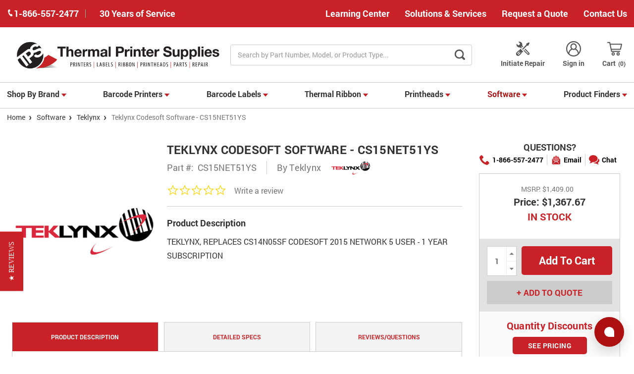

--- FILE ---
content_type: image/svg+xml
request_url: https://cdn11.bigcommerce.com/s-q53x5wxljk/product_images/uploaded_images/our-promise-red.svg
body_size: 2108
content:
<?xml version="1.0" encoding="UTF-8"?><svg id="AA-ICONS" xmlns="http://www.w3.org/2000/svg" viewBox="0 0 150 150"><defs><style>.cls-1{fill:none;stroke:#fff;stroke-miterlimit:10;stroke-width:2px;}.cls-2{isolation:isolate;}.cls-3{fill:#fff;}.cls-3,.cls-4{stroke-width:0px;}.cls-4{fill:#c82127;}</style></defs><g id="g272"><path id="path536" class="cls-4" d="m140.85,76c0-3.74-5.74-5.6-6.32-9.29-.59-3.7,4.3-7.23,3.14-10.79-1.16-3.56-7.18-3.55-8.88-6.89-1.7-3.33,1.85-8.21-.35-11.23-2.2-3.03-7.93-1.16-10.58-3.8-2.65-2.65-.78-8.38-3.8-10.58-3.03-2.2-7.9,1.35-11.23-.35-3.33-1.7-3.33-7.73-6.89-8.88-3.56-1.16-7.1,3.73-10.79,3.14-3.7-.59-5.55-6.32-9.29-6.32s-5.6,5.74-9.29,6.32c-3.7.59-7.23-4.3-10.79-3.14-3.56,1.16-3.55,7.18-6.89,8.88-3.33,1.7-8.21-1.85-11.23.35-3.03,2.2-1.16,7.93-3.8,10.58-2.65,2.65-8.38.78-10.58,3.8-2.2,3.03,1.35,7.9-.35,11.23-1.7,3.33-7.73,3.33-8.88,6.89-1.16,3.56,3.73,7.1,3.14,10.79-.59,3.7-6.32,5.55-6.32,9.29s5.74,5.6,6.32,9.29c.59,3.7-4.3,7.23-3.14,10.79,1.16,3.56,7.18,3.55,8.88,6.89,1.7,3.33-1.85,8.21.35,11.23,2.2,3.03,7.93,1.16,10.58,3.8,2.65,2.65.78,8.38,3.8,10.58,3.03,2.2,7.9-1.35,11.23.35s3.33,7.73,6.89,8.88c3.56,1.16,7.1-3.73,10.79-3.14,3.7.59,5.55,6.32,9.29,6.32s5.6-5.74,9.29-6.32c3.7-.59,7.23,4.3,10.79,3.14,3.56-1.16,3.55-7.18,6.89-8.88s8.21,1.85,11.23-.35c3.03-2.2,1.16-7.93,3.8-10.58,2.65-2.65,8.38-.78,10.58-3.8,2.2-3.03-1.35-7.9.35-11.23,1.7-3.33,7.73-3.33,8.88-6.89,1.16-3.56-3.73-7.1-3.14-10.79.59-3.7,6.32-5.55,6.32-9.29h0Z"/></g><g id="text184"><g class="cls-2"><path class="cls-3" d="m40.63,89.02v.82c0,1.12.36,1.74,1.22,1.74s1.17-.74,1.17-1.88c0-1.51-.33-2.04-1.78-3.17-1.46-1.15-2.22-1.86-2.22-3.87,0-1.76.53-3.5,2.85-3.5,2.3,0,2.75,1.61,2.75,3.19v.69h-1.81v-.64c0-1.02-.18-1.66-.98-1.66s-.99.69-.99,1.66c0,1.09.21,1.56,1.43,2.46,1.97,1.47,2.58,2.31,2.58,4.58,0,1.92-.62,3.71-3.05,3.71s-2.99-1.53-2.99-3.32v-.8h1.82Z"/><path class="cls-3" d="m48.02,89.01l-.55,3.93h-1.85l2.21-13.59h2.58l2.29,13.59h-1.91l-.6-3.93h-2.17Zm1.95-1.68c-.38-2.6-.7-4.84-.84-6.27h-.07c-.05,1.09-.5,4.06-.81,6.27h1.72Z"/><path class="cls-3" d="m54.26,81.05h-2.19v-1.69h6.2v1.69h-2.19v11.9h-1.82v-11.9Z"/><path class="cls-3" d="m61.06,79.36v13.59h-1.82v-13.59h1.82Z"/><path class="cls-3" d="m64.16,89.02v.82c0,1.12.36,1.74,1.22,1.74s1.17-.74,1.17-1.88c0-1.51-.33-2.04-1.78-3.17-1.46-1.15-2.22-1.86-2.22-3.87,0-1.76.53-3.5,2.85-3.5,2.3,0,2.75,1.61,2.75,3.19v.69h-1.81v-.64c0-1.02-.18-1.66-.98-1.66s-.99.69-.99,1.66c0,1.09.21,1.56,1.43,2.46,1.97,1.47,2.58,2.31,2.58,4.58,0,1.92-.62,3.71-3.05,3.71s-2.99-1.53-2.99-3.32v-.8h1.82Z"/><path class="cls-3" d="m69.75,79.36h5.06v1.69h-3.23v3.93h3.07v1.69h-3.07v6.28h-1.82v-13.59Z"/><path class="cls-3" d="m77.2,89.01l-.55,3.93h-1.85l2.21-13.59h2.58l2.29,13.59h-1.91l-.6-3.93h-2.17Zm1.95-1.68c-.38-2.6-.7-4.84-.84-6.27h-.07c-.05,1.09-.5,4.06-.81,6.27h1.72Z"/><path class="cls-3" d="m88.74,88.95v.5c0,1.63-.28,3.68-2.98,3.68-2.45,0-2.93-1.61-2.93-3.65v-6.88c0-2.13.94-3.44,2.95-3.44,2.44,0,2.89,1.66,2.89,3.5v.58h-1.83v-.76c0-.98-.19-1.65-1.07-1.65s-1.09.63-1.09,1.67v7.13c0,1.09.23,1.86,1.12,1.86s1.08-.73,1.08-1.86v-.68h1.85Z"/><path class="cls-3" d="m91.57,81.05h-2.19v-1.69h6.2v1.69h-2.19v11.9h-1.82v-11.9Z"/><path class="cls-3" d="m98.36,79.36v13.59h-1.82v-13.59h1.82Z"/><path class="cls-3" d="m106.29,82.85v6.56c0,2.51-1.05,3.73-3.24,3.73s-3.06-1.3-3.06-3.7v-6.59c0-2.48,1.2-3.68,3.18-3.68s3.12,1.27,3.12,3.68Zm-4.45-.15v6.92c0,1.3.47,1.86,1.29,1.86.88,0,1.3-.53,1.3-1.9v-6.89c0-1.23-.4-1.87-1.3-1.87-.85,0-1.28.59-1.28,1.88Z"/><path class="cls-3" d="m107.93,92.94v-13.59h2.13c.62,2.17,2.36,9.05,2.53,9.93h.03c-.09-1.74-.1-3.65-.1-5.87v-4.06h1.69v13.59h-2.05c-.55-2.01-2.42-9.47-2.61-10.26h-.02c.1,1.64.11,3.62.11,6.07v4.19h-1.71Z"/></g></g><g id="text184-2"><g class="cls-2"><path class="cls-3" d="m45.12,109.72h-1.52c-.05-.25-.1-.84-.11-1.16-.39,1.01-1.22,1.36-2.15,1.36-2.07,0-2.75-1.51-2.75-3.91v-6.98c0-2.37.94-3.99,3.29-3.99,2.82,0,3.2,2.04,3.2,3.72v.43h-1.94v-.5c0-.87-.11-1.87-1.27-1.87-.89,0-1.31.59-1.31,1.95v7.42c0,1.27.35,2,1.26,2,1.12,0,1.35-.98,1.35-2.62v-2.19h-1.41v-1.68h3.36v8.01Z"/><path class="cls-3" d="m48.77,95.25v11.1c0,1.12.38,1.81,1.33,1.81s1.3-.71,1.3-1.8v-11.11h1.95v11.06c0,2.26-1.02,3.61-3.29,3.61s-3.24-1.19-3.24-3.59v-11.08h1.94Z"/><path class="cls-3" d="m56.95,105.53l-.58,4.18h-1.97l2.35-14.47h2.75l2.44,14.47h-2.03l-.64-4.18h-2.31Zm2.08-1.78c-.4-2.76-.74-5.15-.89-6.67h-.07c-.06,1.16-.53,4.32-.86,6.67h1.83Z"/><path class="cls-3" d="m65.01,103.13v6.59h-1.94v-14.47h2.85c2.19,0,3.39.91,3.39,3.42v.6c0,2.11-.82,2.78-1.47,3.03.87.37,1.33,1.02,1.33,2.97,0,1.23-.02,3.56.14,4.45h-1.88c-.19-.89-.15-3.28-.15-4.32,0-1.81-.24-2.27-1.6-2.27h-.68Zm0-1.62h.69c1.26,0,1.66-.59,1.66-2.15v-.56c0-1.2-.29-1.93-1.63-1.93h-.73v4.64Z"/><path class="cls-3" d="m72.88,105.53l-.58,4.18h-1.97l2.35-14.47h2.75l2.44,14.47h-2.03l-.64-4.18h-2.31Zm2.08-1.78c-.4-2.76-.74-5.15-.89-6.67h-.07c-.06,1.16-.53,4.32-.86,6.67h1.83Z"/><path class="cls-3" d="m79,109.72v-14.47h2.27c.66,2.31,2.51,9.64,2.7,10.58h.03c-.1-1.85-.11-3.88-.11-6.25v-4.32h1.8v14.47h-2.19c-.59-2.14-2.58-10.09-2.77-10.93h-.02c.1,1.75.11,3.86.11,6.46v4.46h-1.82Z"/><path class="cls-3" d="m89.08,97.05h-2.33v-1.8h6.6v1.8h-2.33v12.67h-1.94v-12.67Z"/><path class="cls-3" d="m99.51,102.94h-3.21v4.99h3.67l-.25,1.78h-5.36v-14.47h5.33v1.8h-3.39v4.11h3.21v1.78Z"/><path class="cls-3" d="m106.24,102.94h-3.21v4.99h3.67l-.25,1.78h-5.36v-14.47h5.33v1.8h-3.39v4.11h3.21v1.78Z"/><path class="cls-3" d="m107.85,95.25h2.9c3.09,0,3.69,1.73,3.69,4.26v5.62c0,2.22-.36,4.59-3.73,4.59h-2.85v-14.47Zm1.94,12.8h.78c1.59,0,1.89-.96,1.89-2.63v-6.1c0-1.47-.26-2.4-1.89-2.4h-.78v11.13Z"/></g></g><g id="g185"><g id="text183"><g class="cls-2"><path class="cls-3" d="m36.73,46.34c4.04,0,4.95-1.95,5.75-4.18h3.52v33.29h-5.23v-25.4h-4.04v-3.71Z"/><path class="cls-3" d="m51.9,50.14c0-5.33,2.81-8.37,7.94-8.37s7.94,3.04,7.94,8.37v17.31c0,5.33-2.81,8.37-7.94,8.37s-7.94-3.04-7.94-8.37v-17.31Zm5.23,17.64c0,2.38,1.05,3.28,2.71,3.28s2.71-.9,2.71-3.28v-17.98c0-2.38-1.05-3.28-2.71-3.28s-2.71.9-2.71,3.28v17.98Z"/><path class="cls-3" d="m70.73,50.14c0-5.33,2.81-8.37,7.94-8.37s7.94,3.04,7.94,8.37v17.31c0,5.33-2.81,8.37-7.94,8.37s-7.94-3.04-7.94-8.37v-17.31Zm5.23,17.64c0,2.38,1.05,3.28,2.71,3.28s2.71-.9,2.71-3.28v-17.98c0-2.38-1.05-3.28-2.71-3.28s-2.71.9-2.71,3.28v17.98Z"/><path class="cls-3" d="m89.71,47.24c0-3.42,1.76-5.33,5.04-5.33s5.04,1.9,5.04,5.33v10.94c0,3.42-1.76,5.33-5.04,5.33s-5.04-1.9-5.04-5.33v-10.94Zm3.33,11.18c0,1.47.62,2.09,1.71,2.09s1.71-.62,1.71-2.09v-11.41c0-1.47-.67-2.09-1.71-2.09s-1.71.62-1.71,2.09v11.41Zm14.84-16.26h3.09l-13.13,33.29h-3.09l13.13-33.29Zm-1.66,17.26c0-3.42,1.76-5.33,5.04-5.33s5.04,1.9,5.04,5.33v10.94c0,3.42-1.76,5.33-5.04,5.33s-5.04-1.9-5.04-5.33v-10.94Zm3.33,11.18c0,1.47.62,2.09,1.71,2.09s1.71-.62,1.71-2.09v-11.41c0-1.47-.67-2.09-1.71-2.09s-1.71.62-1.71,2.09v11.41Z"/></g></g></g><path id="path541" class="cls-1" d="m21.61,76c0,29.96,24.28,54.24,54.24,54.24h0c29.96,0,54.24-24.28,54.24-54.24h0c0-29.96-24.29-54.24-54.24-54.24h0c-29.96,0-54.24,24.28-54.24,54.24Z"/></svg>

--- FILE ---
content_type: image/svg+xml
request_url: https://cdn11.bigcommerce.com/s-q53x5wxljk/stencil/5b9cbee0-c7fa-013e-c659-4ad01ffb822b/e/b4022280-d477-013e-65ab-6e771e833a19/img/fast-shipping.svg
body_size: 1033
content:
<?xml version="1.0" encoding="UTF-8"?><svg id="Layer_1" xmlns="http://www.w3.org/2000/svg" viewBox="0 0 706.03 491.54"><defs><style>.cls-1{fill:#919191;stroke-width:0px;}</style></defs><path class="cls-1" d="m443.66,425.98c-2.02,0-4.08,0-6.15,0-37.71,0-75.43.08-113.14-.1-4.56-.02-6.85.95-8.56,5.65-13.16,36.16-47.18,59.87-85.44,60.01-38.05.14-72.37-23.55-85.67-59.67-1.81-4.9-4.08-6.1-8.92-6-15.62.3-31.25.17-46.88.09-15.31-.08-26.33-10.5-26.44-24.85-.11-14.61,11.01-25.24,26.64-25.31,15.83-.07,31.67-.12,47.5.06,3.83.05,5.75-.84,7.16-4.84,13.41-38.03,47.17-62.21,86.33-62.19,39.57.03,73.51,24.52,86.75,62.6.47,1.36,1.05,2.68,1.71,4.35,1.67,0,3.32,0,4.98,0,38.13,0,76.26-.08,114.39.11,4.31.02,6.07-1.29,7.45-5.33,12.77-37.2,47.08-61.69,86.03-61.72,39.13-.03,73.41,24.19,86.37,61.3,1.43,4.09,3.05,5.97,7.74,5.76,9.74-.43,19.51-.13,29.73-.13.17-2.23.43-4.02.43-5.81.02-32.92.1-65.84-.12-98.76-.02-3.03-1.28-6.53-3.09-8.98-7.79-10.56-16.13-20.7-23.96-31.23-2.41-3.24-4.98-4.21-8.88-4.2-53.76.12-107.51.08-161.27.07-18.33,0-28.25-9.82-28.26-28.11-.03-46.67-.01-93.35-.01-140.02,0-2.46,0-4.92,0-8.29h-8.44c-109.8,0-219.61,0-329.41-.03-3.31,0-6.7-.07-9.93-.74-12.1-2.5-20.18-12.97-19.81-25.28.37-12.27,9.18-22.18,21.41-23.94,2.67-.38,5.4-.43,8.1-.43C211.62,0,331.22,0,450.81,0c19.89,0,29.59,9.68,29.58,29.46,0,4.57,0,9.14,0,14.78,2.54,0,4.71,0,6.88,0,26.67,0,53.34.3,80.01-.13,13.76-.22,22.58,5.49,28.63,17.78,19.33,39.21,38.93,78.3,58.98,117.15,5.01,9.7,11.79,18.56,18.3,27.41,8.64,11.74,18.26,22.78,26.53,34.76,3.34,4.84,5.91,11.37,5.96,17.16.47,47.29.34,94.59.22,141.89-.04,15.49-10.5,25.62-26.12,25.7-18.34.09-36.67.12-55.01-.06-3.83-.04-5.73.86-7.19,4.82-13.63,37.1-47.61,60.95-86.15,60.82-38.66-.12-72.39-24.11-85.98-61.14-.5-1.36-1.1-2.68-1.81-4.42Zm37.21-331.52v81.69h115.07c0-.84.14-1.29-.02-1.6-12.85-25.69-25.69-51.39-38.72-76.99-.74-1.45-3.06-2.95-4.65-2.96-23.73-.19-47.46-.13-71.69-.13Zm-250.63,264.81c-22.58-.04-40.95,18.18-41.04,40.71-.1,22.55,18.15,41.01,40.64,41.12,22.89.11,41.54-18.38,41.41-41.03-.13-22.55-18.43-40.76-41.01-40.8Zm301.52,81.83c22.48,0,40.99-18.49,40.95-40.88-.04-22.54-18.4-40.92-40.88-40.94-22.9-.02-41.36,18.42-41.24,41.19.13,22.47,18.54,40.64,41.17,40.64Z"/><path class="cls-1" d="m155.55,90.61c31.43,0,62.86-.09,94.28.05,11.68.05,21.3,8.01,23.97,19.15,2.65,11.08-2.44,22.92-12.73,27.9-3.79,1.84-8.34,2.94-12.55,2.95-62.23.18-124.46.17-186.69.08-14.68-.02-25.78-10.85-25.94-24.8-.17-14.23,11.02-25.26,26-25.31,31.22-.09,62.44-.03,93.66-.03Z"/><path class="cls-1" d="m119.03,227.49c-31.05,0-62.09.1-93.13-.04-15.47-.07-26.4-11.27-25.88-25.96.5-14.08,11.45-24.24,26.48-24.26,46.25-.06,92.51-.02,138.77-.02,15.42,0,30.84-.05,46.25.01,15.69.07,26.82,10.58,26.82,25.18,0,14.65-10.95,25.03-26.8,25.07-30.84.09-61.67.03-92.51.03Z"/><path class="cls-1" d="m111.75,314.35c-16.24,0-32.48.03-48.72,0-15.62-.04-26.9-10.45-27.13-24.95-.23-14.38,11.09-25.26,26.67-25.3,32.89-.09,65.79-.11,98.68,0,15.54.05,26.77,11.03,26.5,25.47-.27,14.22-11.49,24.71-26.66,24.77-16.45.06-32.89.01-49.34.01Z"/></svg>


--- FILE ---
content_type: application/javascript
request_url: https://chat-widget.hiverhq.com/chat-widget/js/chunk-b1d4abc6.a711493f.js
body_size: 27507
content:
try{let e="undefined"!=typeof window?window:"undefined"!=typeof global?global:"undefined"!=typeof globalThis?globalThis:"undefined"!=typeof self?self:{},t=(new e.Error).stack;t&&(e._sentryDebugIds=e._sentryDebugIds||{},e._sentryDebugIds[t]="8ac0821f-8bc3-47fb-9d9f-1fcba49f1450",e._sentryDebugIdIdentifier="sentry-dbid-8ac0821f-8bc3-47fb-9d9f-1fcba49f1450")}catch(e){}{let e="undefined"!==typeof window?window:"undefined"!==typeof global?global:"undefined"!==typeof globalThis?globalThis:"undefined"!==typeof self?self:{};e.SENTRY_RELEASE={id:"eae27b703781ea003f60869f36cf8a562094b6e6"}}(window["webpackJsonp"]=window["webpackJsonp"]||[]).push([["chunk-b1d4abc6"],{"0391":function(e,t,s){"use strict";s("70de")},"0496":function(e,t,s){"use strict";s("ae4f")},"0e08":function(e,t,s){},1085:function(e,t,s){"use strict";s("f358")},1919:function(e,t,s){},"1cce":function(e,t,s){"use strict";s("47af")},"2cb6":function(e,t,s){},"2cd5":function(e,t,s){},3356:function(e,t,s){},"33e4":function(e,t,s){"use strict";s("1919")},3770:function(e,t,s){"use strict";s("d2e8")},"37ca":function(e,t,s){"use strict";s("592c")},"384b":function(e,t,s){},"3a55":function(e,t,s){},"3b30":function(e,t,s){},"3d3f":function(e,t,s){},"3e2f":function(e,t,s){"use strict";s("ec6b")},"3f36":function(e,t,s){e.exports=s.p+"assets/dropdownIcon.3e82c3f3.svg"},4266:function(e,t,s){"use strict";s("437f")},4353:function(e,t,s){e.exports=s.p+"assets/hiver.4491544d.svg"},"437f":function(e,t,s){},"47af":function(e,t,s){},"48e7":function(e,t,s){"use strict";s("eb24")},"4a89":function(e,t,s){"use strict";s.r(t);var n=function(){var e=this,t=e.$createElement,s=e._self._c||t;return!e.conversationSize&&e.isFetchingList?s("div",{staticClass:"flex items-center h-full justify-center bg-white"},[s("spinner",{attrs:{size:""}})],1):s("div",{staticClass:"home",class:{"chatbot-flow-active":e.hasAConnectedAgentBot}},[s("div",{staticClass:"header-wrap bg-white",class:{expanded:!e.isHeaderCollapsed,collapsed:e.isHeaderCollapsed}},[s("transition",{attrs:{"enter-active-class":"transition-all delay-200 duration-300 ease","leave-active-class":"transition-all duration-200 ease-in","enter-class":"opacity-0 transform","enter-to-class":"opacity-100 transform","leave-class":"opacity-100 transform","leave-to-class":"opacity-0 transform"}},["messageView"!==e.currentView||e.isSurfaceKbEnabled?s("chat-header-expanded",{attrs:{"intro-heading":e.channelConfig.welcomeTitle,"intro-body":e.channelConfig.welcomeTagline,"avatar-url":e.channelConfig.avatarUrl,"show-popout-button":e.showPopoutButton,"conversation-attributes":e.conversationAttributes,"chat-tab-props":e.chatTabProps}}):e._e(),"messageView"!==e.currentView||e.isSurfaceKbEnabled?e._e():s("chat-header",{attrs:{title:e.channelConfig.websiteName,"avatar-url":e.channelConfig.avatarUrl,"show-popout-button":e.showPopoutButton,"available-agents":e.availableAgents,"conversation-attributes":e.conversationAttributes,"chat-tab-props":e.chatTabProps}})],1)],1),s("banner"),s("div",{staticClass:"flex flex-1 overflow-auto"},["messageView"===e.currentView?s("conversation-wrap",{attrs:{"grouped-messages":e.groupedMessages}}):e._e(),"preChatFormView"===e.currentView?s("pre-chat-form",{attrs:{options:e.preChatFormOptions,dropDownImageUrl:e.dropDownSymbolImageUrl,dropDownImageAlt:e.dropDownSymbolImageAlt},on:{handleChatBot:e.handleChatbotFlowOnNewConversation}}):e._e(),"contactFormView"!==e.currentView||e.isLoadingAvailableAgents?e._e():s("contact-form",{on:{cfSuccessScreenExpired:e.onCfSuccessScreenExpired}})],1),s("div",{staticClass:"footer-wrap"},[s("transition",{attrs:{"enter-active-class":"transition-all delay-300 duration-300 ease","leave-active-class":"transition-all duration-200 ease-in","enter-class":"opacity-0 transform","enter-to-class":"opacity-100 transform translate-y-0","leave-class":"opacity-100 transform translate-y-0","leave-to-class":"opacity-0 transform "}},["messageView"===e.currentView?s("div",{staticClass:"input-wrap"},[s("hiver-branding"),s("chat-footer",{attrs:{"available-agents":e.availableAgents,messages:e.groupedMessages},on:{startNewConversation:e.onStartNewConversation}})],1):e._e(),"cardView"===e.currentView?s("team-availability",{attrs:{"available-agents":e.availableAgents},on:{"start-conversation":e.startConversation}}):e._e()],1)],1)],1)},a=[],i=s("1da1"),o=s("5530"),r=(s("96cf"),function(){var e=this,t=e.$createElement,s=e._self._c||t;return e.showChatContactFormSubmitButton&&!this.chatContactFormSubmittedSuccessfully?s("ChatContactFormSubmit",{attrs:{messages:e.messages}}):s("div",[e.hideFooter?e._e():s("div",[e.hideReplyBox?s("div",[e.isOnline||e.hiverConfig.show_contact_form?s("custom-button",{staticClass:"font-medium send-message-mail-button",attrs:{block:"","bg-color":e.widgetColor,"text-color":e.textColor},on:{click:e.startNewConversation}},[e._v(" "+e._s(e.$t("START_NEW_CONVERSATION"))+" "),s("img",{attrs:{src:e.sendMessageArrowIcon,alt:"Send Icon"}})]):s("div",{staticClass:"flex items-center justify-between mb-4"},[s("div",{staticClass:"text-black-700"},[s("div",{staticClass:"text-base leading-5 font-medium mb-1"},[e._v(" "+e._s(e.outOfOfficeMessage?e.outOfOfficeMessage:e.$t("TEAM_AVAILABILITY.OFFLINE"))+" ")])])])],1):s("footer",{staticClass:"footer"},[s("ChatInputWrap",{class:{"disabled-reply-box":e.replyBoxDisabled},attrs:{"on-send-message":e.handleSendMessage,"on-send-attachment":e.handleSendAttachment,disabled:e.replyBoxDisabled}})],1)])])}),l=[],c=(s("ac1f"),s("1276"),s("b0c0"),s("caad"),s("2532"),s("916c")),u=s("15da"),d=function(){var e=this,t=e.$createElement,s=e._self._c||t;return s("button",{class:e.buttonClassName,style:e.buttonStyles,on:{click:e.onClick}},[e._t("default")],2)},m=[],h=(s("b64b"),{props:{block:{type:Boolean,default:!1},type:{type:String,default:"blue"},bgColor:{type:String,default:""},textColor:{type:String,default:""}},computed:{buttonClassName:function(){var e="text-white py-3 px-4 rounded shadow-sm";return"clear"===this.type&&(e="flex mx-auto mt-4 text-xs w-auto text-black-600"),"blue"!==this.type||Object.keys(this.buttonStyles).length||(e="".concat(e," bg-woot-500 hover:bg-woot-700")),this.block&&(e="".concat(e," w-full")),e},buttonStyles:function(){var e={};return this.bgColor&&(e.backgroundColor=this.bgColor),this.textColor&&(e.color=this.textColor),e}},methods:{onClick:function(e){this.$emit("click",e)}}}),p=h,g=s("2877"),b=Object(g["a"])(p,d,m,!1,null,null,null),f=b.exports,v=function(){var e=this,t=e.$createElement,s=e._self._c||t;return s("div",{staticClass:"chat-message--input"},[s("resizable-text-area",{staticClass:"form-input user-message-input",attrs:{placeholder:e.$t("CHAT_PLACEHOLDER"),disabled:e.disabled},on:{"typing-off":e.onTypingOff,"typing-on":e.onTypingOn,paste:e.onPaste},model:{value:e.userInput,callback:function(t){e.userInput=t},expression:"userInput"}}),s("div",{staticClass:"button-wrap"},[e.showAttachment?s("chat-attachment-button",{attrs:{"on-attach":e.onSendAttachment}}):e._e(),e.showEmojiPicker?s("emoji-input",{directives:[{name:"on-clickaway",rawName:"v-on-clickaway",value:e.hideEmojiPicker,expression:"hideEmojiPicker"}],attrs:{"on-click":e.emojiOnClick}}):e._e(),e.hasEmojiPickerEnabled?s("i",{staticClass:"emoji-toggle icon ion-happy-outline",class:{active:e.showEmojiPicker},on:{click:function(t){return e.toggleEmojiPicker()}}}):e._e(),e.showSendButton?s("chat-send-button",{attrs:{"on-click":e.handleButtonClick,color:e.widgetColor,disabled:e.disabled}}):e._e()],1)],1)},C=[],A=(s("159b"),s("498a"),s("5319"),s("99af"),s("c7db")),_=function(){var e=this,t=e.$createElement,s=e._self._c||t;return s("button",{staticClass:"send-button ml-1",attrs:{type:"submit",disabled:e.disabled},on:{click:e.onClick}},[e.loading?s("spinner",{attrs:{size:"small"}}):s("i",{staticClass:"ion-android-send icon-holder",style:"color: "+e.color})],1)},y=[],w=function(){var e=this,t=e.$createElement,s=e._self._c||t;return s("span",{staticClass:"spinner",class:e.size})},O=[],E={props:{size:{type:String,default:"small"}}},S=E,T=(s("37ca"),Object(g["a"])(S,w,O,!1,null,"150aa47c",null)),x=T.exports,I={components:{Spinner:x},props:{loading:{type:Boolean,default:!1},disabled:{type:Boolean,default:!1},onClick:{type:Function,default:function(){}},color:{type:String,default:"#6e6f73"}}},M=I,k=(s("93ab"),Object(g["a"])(M,_,y,!1,null,"65d4b33b",null)),N=k.exports,L=function(){var e=this,t=e.$createElement,s=e._self._c||t;return s("file-upload",{attrs:{size:8388608,accept:e.allowedFileExtensions.toString()},on:{"input-file":e.onFileUpload}},[s("span",{staticClass:"attachment-button"},[e.isUploading.image?e._e():s("i",{staticClass:"ion-android-attach"}),e.isUploading?s("spinner",{attrs:{size:"small"}}):e._e()],1)])},j=[],R=(s("d3b7"),s("3ca3"),s("ddb0"),s("2b3d"),s("9861"),s("8019")),F=s.n(R),B=(s("b680"),function(e){if(0===e)return 0;var t=(e/1048576).toFixed(2);return t}),$=function(e,t){var s,n=null===e||void 0===e||null===(s=e.file)||void 0===s?void 0:s.size,a=B(n);return a<=t},H=[".bmp",".gif",".jpg",".jpeg",".png",".tiff",".7z",".csv",".doc",".docx",".json",".ods",".odt",".ott",".pdf",".ppt",".tar",".rtf",".txt",".xlsx",".zip",".avi",".flv",".mkv",".mov",".mp4",".mpeg",".webm",".wmv",".webp",".aac",".aiff",".flac",".m4a",".mp3",".ogg",".wav",".wma"],D=s("e6c4"),P=s("2c56"),V=s("3ece"),U={components:{FileUpload:F.a,Spinner:x},props:{onAttach:{type:Function,default:function(){}}},data:function(){return{isUploading:!1,allowedFileExtensions:H}},computed:{fileUploadSizeLimit:function(){return D["c"]}},methods:{getFileType:function(e){return e.includes("image")?"image":"file"},onFileUpload:function(e){var t=this;return Object(i["a"])(regeneratorRuntime.mark((function s(){var n;return regeneratorRuntime.wrap((function(s){while(1)switch(s.prev=s.next){case 0:if(e){s.next=2;break}return s.abrupt("return");case 2:if(t.isUploading=!0,s.prev=3,!$(e,D["c"])){s.next=10;break}return n=window.URL.createObjectURL(e.file),s.next=8,t.onAttach({fileType:t.getFileType(e.type),file:e.file,thumbUrl:n});case 8:s.next=11;break;case 10:window.bus.$emit(P["a"].SHOW_ALERT,{message:t.$t("FILE_SIZE_LIMIT",{MAXIMUM_FILE_UPLOAD_SIZE:t.fileUploadSizeLimit})});case 11:s.next=16;break;case 13:s.prev=13,s.t0=s["catch"](3),Object(V["a"])(s.t0);case 16:t.isUploading=!1;case 17:case"end":return s.stop()}}),s,null,[[3,13]])})))()}}},q=U,W=(s("48e7"),s("c346"),Object(g["a"])(q,L,j,!1,null,"fbfc48a0",null)),z=W.exports,G=function(){var e=this,t=e.$createElement,s=e._self._c||t;return s("textarea",{ref:"textarea",attrs:{placeholder:e.placeholder},domProps:{value:e.value},on:{input:e.onInput,focus:e.onFocus,keyup:e.onKeyup,blur:e.onBlur}})},K=[],Q=(s("a9e3"),4e3),J={props:{placeholder:{type:String,default:""},value:{type:String,default:""},minHeight:{type:Number,default:2}},data:function(){return{idleTimer:null}},watch:{value:function(){this.resizeTextarea()}},methods:{resizeTextarea:function(){this.value?this.$el.style.height="".concat(this.$el.scrollHeight,"px"):this.$el.style.height="".concat(this.minHeight,"rem")},onInput:function(e){this.$emit("input",e.target.value),this.resizeTextarea()},resetTyping:function(){this.$emit("typing-off"),this.idleTimer=null},turnOffIdleTimer:function(){this.idleTimer&&clearTimeout(this.idleTimer)},onKeyup:function(){var e=this;this.idleTimer||this.$emit("typing-on"),this.turnOffIdleTimer(),this.idleTimer=setTimeout((function(){return e.resetTyping()}),Q)},onBlur:function(){this.turnOffIdleTimer(),this.resetTyping(),this.$emit("blur")},onFocus:function(){this.$emit("focus")},focus:function(){this.$refs.textarea.focus()}}},Z=J,Y=Object(g["a"])(Z,G,K,!1,null,null,null),X=Y.exports,ee=function(){var e=this,t=e.$createElement,s=e._self._c||t;return s("div",{staticClass:"emoji-dialog",attrs:{role:"dialog"}},[s("header",{staticClass:"emoji-dialog--header",attrs:{role:"menu"}},[s("ul",e._l(Object.keys(e.emojis),(function(t){return s("li",{key:t,class:{active:e.selectedKey===t},on:{click:function(s){return e.changeCategory(t)}}},[s("button",{staticClass:"emoji--item",domProps:{innerHTML:e._s(e.emojis[t][0])},on:{click:function(s){return e.changeCategory(t)}}})])})),0)]),s("div",{staticClass:"emoji--row"},[s("h5",{staticClass:"emoji-category--title"},[e._v(" "+e._s(e.selectedKey)+" ")]),e._l(e.emojis[e.selectedKey],(function(t){return s("button",{key:t,staticClass:"emoji--item",attrs:{"track-by":"$index"},domProps:{innerHTML:e._s(t)},on:{click:function(s){return e.onClick(t)}}})}))],2)])},te=[],se=s("e14b"),ne={props:{onClick:{type:Function,default:function(){}}},data:function(){return{selectedKey:"Smileys & Emotion",emojis:se}},methods:{changeCategory:function(e){this.selectedKey=e}}},ae=ne,ie=(s("de20"),Object(g["a"])(ae,ee,te,!1,null,"38de6830",null)),oe=ie.exports,re=s("076b"),le={name:"ChatInputWrap",components:{ChatAttachmentButton:z,ChatSendButton:N,EmojiInput:oe,ResizableTextArea:X},mixins:[A["mixin"],re["a"]],props:{onSendMessage:{type:Function,default:function(){}},onSendAttachment:{type:Function,default:function(){}},disabled:{type:Boolean,default:!1}},data:function(){return{userInput:"",showEmojiPicker:!1}},computed:Object(o["a"])(Object(o["a"])({},Object(c["mapGetters"])({widgetColor:"appConfig/getWidgetColor"})),{},{showAttachment:function(){return this.hasAttachmentsEnabled},showSendButton:function(){return!this.disabled&&this.userInput.length>0}}),destroyed:function(){document.removeEventListener("keypress",this.handleEnterKeyPress),document.removeEventListener("paste",this.onPaste)},mounted:function(){document.addEventListener("keypress",this.handleEnterKeyPress),document.addEventListener("paste",this.onPaste)},created:function(){var e=this;window.addEventListener("message",(function(t){t&&t.data&&(t.data.HIVER_CHAT_BUBBLE_CLOSE||Array.isArray(t.data)&&t.data.includes('"eventName":"webwidget.triggered"'))&&e.hideEmojiPicker()}))},methods:{onPaste:function(e){var t=this,s=e.clipboardData.files;s.length&&s[0]&&s.forEach((function(e){t.onSendAttachment({file:e})}))},handleButtonClick:function(){this.disabled||(this.userInput&&this.userInput.trim()&&this.onSendMessage(this.userInput.replace(/\n/g,"\n\n")),this.userInput="")},handleEnterKeyPress:function(e){this.disabled||13!==e.keyCode||e.shiftKey||(e.preventDefault(),this.handleButtonClick())},toggleEmojiPicker:function(){this.showEmojiPicker=!this.showEmojiPicker},hideEmojiPicker:function(){this.showEmojiPicker&&this.toggleEmojiPicker()},emojiOnClick:function(e){this.onTypingOn(),this.userInput="".concat(this.userInput).concat(e," "),this.onTypingOff()},onTypingOff:function(){this.toggleTyping("off")},onTypingOn:function(){this.toggleTyping("on")},toggleTyping:function(e){this.$store.dispatch("conversation/toggleUserTyping",{typingStatus:e})}}},ce=le,ue=(s("3e2f"),Object(g["a"])(ce,v,C,!1,null,"3b0df301",null)),de=ue.exports,me=s("c912"),he=s("c865"),pe=function(){var e=this,t=e.$createElement,s=e._self._c||t;return s("div",{staticClass:"chat-contact-form-submit-button"},[s("custom-button",{staticClass:"font-medium contact-form-submit send-message-mail-button",attrs:{block:"","bg-color":e.widgetColor,"text-color":e.textColor,disabled:e.isSending},on:{click:e.onSubmit}},[e.isSending?s("spinner",{staticClass:"p-0"}):e._e(),e._v(" "+e._s(e.$t("SEND_EMAIL"))+" "),s("img",{attrs:{src:e.sendMessageArrowIcon,alt:"Send Icon"}})],1)],1)},ge=[],be=s("7778"),fe=s.n(be),ve={name:"ChatContactFormSubmit",components:{CustomButton:f,Spinner:x},props:{messages:{type:Array}},data:function(){return{isSending:!1,sendMessageArrowIcon:fe.a}},computed:Object(o["a"])(Object(o["a"])({},Object(c["mapGetters"])({widgetColor:"appConfig/getWidgetColor"})),{},{textColor:function(){return Object(u["a"])(this.widgetColor)},lastMessageId:function(){if(Array.isArray(this.messages)&&0!==this.messages.length){var e=null;return this.messages.forEach((function(t){t.messages&&Array.isArray(t.messages)&&t.messages.forEach((function(t){null!==t&&void 0!==t&&t.id&&(e=t)}))})),null===e?null:e.id}}}),methods:{onSubmit:function(){this.isSending||(this.isSending=!0,window.bus.$emit(P["a"].CHAT_CONTACT_FORM_SUBMIT,this.lastMessageId))}},mounted:function(){var e=this;window.bus.$on("CHAT_CONTACT_FORM_SUBMIT_RESET_STATE",(function(){return e.isSending=!1}))}},Ce=ve,Ae=Object(g["a"])(Ce,pe,ge,!1,null,null,null),_e=Ae.exports,ye=s("9877"),we={components:{ChatInputWrap:de,ChatContactFormSubmit:_e,CustomButton:f},mixins:[he["a"],re["a"]],props:{msg:{type:String,default:""},availableAgents:{type:Array},messages:{type:Array}},data:function(){return{chatAvailabilityRequestInProgress:!1,chatContactFormSubmittedSuccessfully:!1,sendMessageArrowIcon:fe.a,aiAgentTimeoutId:null,aiAgentTimedOut:!1}},computed:Object(o["a"])(Object(o["a"])({},Object(c["mapGetters"])({conversationAttributes:"conversationAttributes/getConversationParams",widgetColor:"appConfig/getWidgetColor",getConversationSize:"conversation/getConversationSize",currentUser:"contacts/getCurrentUser",webChannelConfig:"appConfig/getWebChannelConfig",outOfOfficeMessage:"appConfig/getOutOfOfficeMessage",hiverConfig:"hiverConfig/getHiverConfig",aiAgentMode:"conversation/getAiAgentMode"})),{},{textColor:function(){return Object(u["a"])(this.widgetColor)},isOnline:function(){var e=this.channelConfig.workingHoursEnabled,t=this.availableAgents.length>0;return e?t&&this.isInBetweenTheWorkingHours||this.hasAConnectedAgentBot:t||this.hasAConnectedAgentBot},conversationStatus:function(){var e=this.conversationAttributes.status;return e},hideFooter:function(){return"pending"===this.conversationStatus&&this.hasAConnectedAgentBot&&!this.aiAgentMode},hideReplyBox:function(){return"resolved"===this.conversationStatus},lastMessage:function(){if(!Array.isArray(this.messages)||!this.messages.length)return{};var e=this.messages[this.messages.length-1];return e&&Array.isArray(e.messages)&&e.messages.length?e.messages[e.messages.length-1]:{}},isLastMessageByUser:function(){var e,t,s,n=(null===(e=this.lastMessage)||void 0===e?void 0:e.message_type)===ye["d"].INCOMING&&"contact"===(null===this||void 0===this||null===(t=this.lastMessage)||void 0===t||null===(s=t.sender)||void 0===s?void 0:s.type);return n||this.clearAiAgentTimeout(),n},replyBoxDisabled:function(){var e=this.aiAgentMode&&this.isLastMessageByUser&&!this.aiAgentTimedOut;return e?(this.startAiAgentTimeout(),this.$store.dispatch("conversation/toggleAgentTyping",{status:"on"})):(this.clearAiAgentTimeout(),this.$store.dispatch("conversation/toggleAgentTyping",{status:"off"})),e},showEmailTranscriptButton:function(){return this.currentUser&&this.currentUser.email},showChatContactFormSubmitButton:function(){if(!Array.isArray(this.messages)||this.messages.length<1||"resolved"===this.conversationStatus)return!1;var e=this.messages[0].messages;return this.isLastMessageInSpecificContentType(e,"form")&&this.hasAConnectedAgentBot}}),methods:Object(o["a"])(Object(o["a"])(Object(o["a"])(Object(o["a"])(Object(o["a"])({},Object(c["mapActions"])("conversation",["sendMessage","sendAttachment","clearConversations"])),Object(c["mapActions"])("conversationAttributes",["getAttributes","clearConversationAttributes"])),Object(c["mapActions"])("agent",["fetchAvailableAgents"])),Object(c["mapActions"])("hiverConfig",["fetchHiverConfig"])),{},{handleSendMessage:function(e){var t=this;return Object(i["a"])(regeneratorRuntime.mark((function s(){var n;return regeneratorRuntime.wrap((function(s){while(1)switch(s.prev=s.next){case 0:return n=t.getConversationSize,s.next=3,t.sendMessage({content:e});case 3:0===n&&t.getAttributes();case 4:case"end":return s.stop()}}),s)})))()},handleSendAttachment:function(e){if(e&&e.file){var t=e.file.name.split("."),s=t[t.length-1];if(H.includes(".".concat(s.toLowerCase())))if($(e,D["c"])){var n=this.getConversationSize;this.sendAttachment({attachment:e}),0===n&&this.getAttributes()}else window.bus.$emit(P["a"].SHOW_ALERT,{message:this.$t("FILE_SIZE_LIMIT",{MAXIMUM_FILE_UPLOAD_SIZE:D["c"]})});else window.bus.$emit(P["a"].SHOW_ALERT,{message:D["b"]})}},startNewConversation:function(){var e=this;return Object(i["a"])(regeneratorRuntime.mark((function t(){var s,n,a;return regeneratorRuntime.wrap((function(t){while(1)switch(t.prev=t.next){case 0:if(!e.chatAvailabilityRequestInProgress){t.next=2;break}return t.abrupt("return");case 2:return s=e.webChannelConfig.websiteToken,t.next=5,e.fetchHiverConfig(s);case 5:if(e.hasAConnectedAgentBot){t.next=10;break}return e.chatAvailabilityRequestInProgress=!0,t.next=9,e.fetchAvailableAgents(s);case 9:e.chatAvailabilityRequestInProgress=!1;case 10:n=e.channelConfig.workingHoursEnabled,a=e.availableAgents.length>0||e.hasAConnectedAgentBot,!n&&a||n&&e.isInBetweenTheWorkingHours&&a||e.hasAConnectedAgentBot?(e.$store.dispatch("campaign/campaignMessageClicked",!1),e.clearConversations(),e.clearConversationAttributes(),e.$emit("startNewConversation")):e.hiverConfig.show_contact_form&&window.bus.$emit(P["a"].SHOW_CONTACT_FORM);case 13:case"end":return t.stop()}}),t)})))()},sendTranscript:function(){var e=this;return Object(i["a"])(regeneratorRuntime.mark((function t(){var s;return regeneratorRuntime.wrap((function(t){while(1)switch(t.prev=t.next){case 0:if(s=e.currentUser.email,!s){t.next=12;break}return t.prev=2,t.next=5,Object(me["e"])({email:s});case 5:window.bus.$emit(P["a"].SHOW_ALERT,{message:e.$t("EMAIL_TRANSCRIPT.SEND_EMAIL_SUCCESS"),type:"success"}),t.next=12;break;case 8:t.prev=8,t.t0=t["catch"](2),window.bus.$emit(P["a"].SHOW_ALERT,{message:e.$t("EMAIL_TRANSCRIPT.SEND_EMAIL_ERROR")}),Object(V["a"])(t.t0);case 12:case"end":return t.stop()}}),t,null,[[2,8]])})))()},isLastMessageInSpecificContentType:function(e,t){var s,n=e[e.length-1];return n.content_type===t&&!(null!==(s=n.content_attributes)&&void 0!==s&&s.submitted_values)},startAiAgentTimeout:function(){var e=this;this.clearAiAgentTimeout(),this.aiAgentTimeoutId=setTimeout((function(){e.aiAgentTimedOut=!0,e.$store.dispatch("conversation/toggleAgentTyping",{status:"off"})}),45e3)},clearAiAgentTimeout:function(){this.aiAgentTimeoutId&&(clearTimeout(this.aiAgentTimeoutId),this.aiAgentTimeoutId=null),this.aiAgentTimedOut=!1}}),mounted:function(){var e=this;window.bus.$on(P["a"].CHAT_CONTACT_FORM_SUBMIT_SUCCESS,(function(){e.chatContactFormSubmittedSuccessfully=!0}))},beforeDestroy:function(){this.clearAiAgentTimeout()}},Oe=we,Ee=(s("f7d1"),Object(g["a"])(Oe,r,l,!1,null,"01d667e3",null)),Se=Ee.exports,Te=function(){var e=this,t=e.$createElement,s=e._self._c||t;return s("header",{staticClass:"header-expanded bg-white px-4 py-2 relative box-border w-full hiver-widget-header__wrapper w-100",class:{"pl-4":e.avatarUrl}},[e.isSurfaceKbEnabled?s("div",{staticClass:"back-icon-wrapper",on:{click:e.goToHomeTab}},[s("img",{attrs:{src:e.backIcon,alt:"Back Icon"}})]):e._e(),s("div",{staticClass:"flex justify-between items-start hiver-widget-header__wrapper--image"},[e.avatarUrl?s("img",{staticClass:"logo",attrs:{src:e.avatarUrl}}):e._e()]),s("div",{staticClass:"hiver-widget-header__wrapper--text"},[s("h2",{class:{"kb-in-chat-intro-heading":e.isSurfaceKbEnabled},domProps:{innerHTML:e._s(e.introHeading)}}),s("p",{class:{"kb-in-chat-intro-body":e.isSurfaceKbEnabled},domProps:{innerHTML:e._s(e.introBody)}})]),s("header-actions",{attrs:{"show-popout-button":e.showPopoutButton,"conversation-attributes":e.conversationAttributes}})],1)},xe=[],Ie=function(){var e=this,t=e.$createElement,s=e._self._c||t;return s("div",{staticClass:"actions flex items-center gap-1"},[e.showHeaderActions?s("div",{staticClass:"flex items-center"},[e.showPopoutButton?s("button",{staticClass:"button transparent compact new-window--button",on:{click:e.popoutWindow}},[s("span",{staticClass:"ion-android-open"})]):e._e(),e.showRestartChatbotButton?s("button",{staticClass:"exit-button-wrapper mobile-view",on:{click:e.showRestartChatbotModal}},[s("img",{staticClass:"exit-button",attrs:{src:e.restartIcon,alt:"Exit Chat"}}),s("div",{staticClass:"tooltip mobile-view"},[e._v(" Restart chat ")])]):e._e(),e.showEndChatButton?s("button",{staticClass:"exit-button-wrapper mobile-view",on:{click:e.endChat}},[s("img",{staticClass:"exit-button",attrs:{src:e.logoutIcon,alt:"Exit Chat"}}),s("div",{staticClass:"tooltip mobile-view"},[e._v(" End chat ")])]):e._e(),s("button",{staticClass:"button transparent compact close-button",class:{"rn-close-button":e.isRNWebView}},[s("span",{staticClass:"ion-android-close",on:{click:e.closeWindow}}),s("div",{staticClass:"close-button-tooltip"},[e._v(" Close ")])])]):e._e(),e.showRestartChatbotButton&&!e.showHeaderActions?s("button",{staticClass:"exit-button-wrapper web-view",on:{click:e.showRestartChatbotModal}},[s("img",{staticClass:"exit-button",attrs:{src:e.restartIcon,alt:"Exit Chat"}}),s("div",{staticClass:"tooltip web-view"},[e._v(" Restart chat ")])]):e._e(),e.showEndChatButton&&!e.showHeaderActions?s("button",{staticClass:"exit-button-wrapper web-view",on:{click:e.endChat}},[s("img",{staticClass:"exit-button",attrs:{src:e.logoutIcon,alt:"Exit Chat"}}),s("div",{staticClass:"tooltip web-view"},[e._v(" End chat ")])]):e._e(),e.isRestartChatbotModalVisible?s("restart-chatbot-confirmation-modal",{attrs:{"conversation-attributes":e.conversationAttributes},on:{cancel:e.hideRestartChatbotModal,restart:e.restartChatbotFlow}}):e._e()],1)},Me=[],ke=s("c44f"),Ne=s("cf04"),Le=s("7f85"),je=s("51c9"),Re=s.n(je),Fe=s("7042"),Be=s.n(Fe),$e=function(){var e=this,t=e.$createElement,s=e._self._c||t;return s("div",{staticClass:"restart-confirmation-modal"},[s("div",{staticClass:"modal-backdrop",on:{click:e.cancel}}),s("div",{staticClass:"modal-content"},[s("div",{staticClass:"modal-header"},[s("div",{staticClass:"modal-text"},[e._v(" Are you sure you want to restart the chat from the beginning? ")]),s("button",{staticClass:"close-button",on:{click:e.cancel}},[s("img",{attrs:{src:e.crossIcon,alt:"Close modal"}})])]),s("div",{staticClass:"modal-actions"},[s("button",{staticClass:"cancel-button",on:{click:e.cancel}},[e._v("Cancel")]),s("button",{staticClass:"restart-button",on:{click:e.restart}},[e._v("Restart")])])])])},He=[],De=s("a722"),Pe=s.n(De),Ve=s("a0d3"),Ue={name:"RestartChatbotConfirmationModal",props:{conversationAttributes:{type:Object,default:null}},data:function(){return{crossIcon:Pe.a}},computed:Object(o["a"])({},Object(c["mapGetters"])({hiverConfig:"hiverConfig/getHiverConfig"})),methods:{cancel:function(){var e=this.hiverConfig.usergroup_id,t=this.conversationAttributes.inbox_id;this.$emit("cancel"),Object(Ve["i"])(Ve["a"].CHATBOT_RESTART_CANCELED,{sm_id:t,ug_id:e})},restart:function(){var e=this.hiverConfig.usergroup_id,t=this.conversationAttributes.inbox_id;this.$emit("restart"),Object(Ve["i"])(Ve["a"].CHATBOT_RESTART_CONFIRMED,{sm_id:t,ug_id:e})}}},qe=Ue,We=(s("ee2c"),Object(g["a"])(qe,$e,He,!1,null,"6310d17c",null)),ze=We.exports,Ge={name:"HeaderActions",mixins:[A["mixin"],re["a"]],components:{RestartChatbotConfirmationModal:ze},props:{showPopoutButton:{type:Boolean,default:!1},conversationAttributes:{type:Object,default:null}},data:function(){return{chatClosedClicked:!1,mobileMenuActive:!1,isRestartChatbotModalVisible:!1,logoutIcon:Re.a,restartIcon:Be.a}},computed:Object(o["a"])({showEndChatButton:function(){return this.conversationAttributes&&("open"===this.conversationAttributes.status||"pending"===this.conversationAttributes.status)},showRestartChatbotButton:function(){return this.hiverConfig.allow_chatbots_restart&&"pending"===this.conversationAttributes.status&&this.hasAConnectedAgentBot},isIframe:function(){return ke["a"].isIFrame()},isRNWebView:function(){return ke["b"].isRNWebView()},showHeaderActions:function(){return this.documentWidth>0&&this.documentWidth<667&&(this.isIframe||this.isRNWebView)}},Object(c["mapGetters"])({authToken:"appConfig/getAuthToken",webChannelConfig:"appConfig/getWebChannelConfig",documentWidth:"appConfig/getDocumentWidth",hiverConfig:"hiverConfig/getHiverConfig"})),methods:Object(o["a"])(Object(o["a"])({},Object(c["mapActions"])("conversation",["setUserLastSeen"])),{},{closeMobileMenu:function(){this.mobileMenuActive=!1},showRestartChatbotModal:function(){var e=this.hiverConfig.usergroup_id,t=this.conversationAttributes.inbox_id;Object(Ve["i"])(Ve["a"].CHATBOT_RESTART_FLOW_CLICKED,{ug_id:e,sm_id:t}),this.isRestartChatbotModalVisible=!0},hideRestartChatbotModal:function(){this.isRestartChatbotModalVisible=!1},restartChatbotFlow:function(){this.hideRestartChatbotModal();var e=this.conversationAttributes.id,t=this.conversationAttributes.inbox_id;Le["a"].restartChatbotFlow(e,t)},endChat:function(){var e=this,t=this.webChannelConfig.websiteToken;this.chatClosedClicked||(this.chatClosedClicked=!0,this.mobileMenuActive=!1,Le["a"].toggleStatus(t).then((function(){e.chatClosedClicked=!1})),this.setUserLastSeen(),this.$store.dispatch("conversation/toggleAgentTyping",{status:"off"}),this.$store.commit("conversation/setConversationUIFlag",{aiAgentMode:!1}))},popoutWindow:function(){this.closeWindow();var e=this.webChannelConfig.websiteToken,t=this.authToken,s=window,n=s.location.origin,a=Object(Ne["a"])({origin:n,websiteToken:e,locale:this.$root.$i18n.locale,conversationCookie:t}),i=window.open(a,"webwidget_session_".concat(e),"resizable=off,width=400,height=600");i.focus()},closeWindow:function(){ke["a"].isIFrame()?ke["a"].sendMessage({event:"toggleBubble"}):ke["b"].isRNWebView&&ke["b"].sendMessage({type:"close-widget"})}})},Ke=Ge,Qe=(s("b9fe"),Object(g["a"])(Ke,Ie,Me,!1,null,"21ee4204",null)),Je=Qe.exports,Ze=s("f5e8"),Ye=s.n(Ze),Xe={name:"ChatHeaderExpanded",components:{HeaderActions:Je},mixins:[re["a"]],props:{avatarUrl:{type:String,default:""},introHeading:{type:String,default:""},introBody:{type:String,default:""},showPopoutButton:{type:Boolean,default:!1},conversationAttributes:{type:Object,default:null},chatTabProps:{type:Object,default:function(){return{}}}},data:function(){return{backIcon:Ye.a}},computed:Object(o["a"])(Object(o["a"])({},Object(c["mapGetters"])({widgetColor:"appConfig/getWidgetColor",webChannelConfig:"appConfig/getWebChannelConfig"})),{},{isSurfaceKbEnabled:function(){return this.isSurfaceKBInLiveChatEnabled}}),methods:{goToHomeTab:function(){localStorage.setItem("presentTab",ye["h"].HOME),window.bus.$emit("home-tab-clicked"),this.$router.push({path:"/home",query:Object(o["a"])({},this.chatTabProps)})}}},et=Xe,tt=(s("52a3"),Object(g["a"])(et,Te,xe,!1,null,"406f3cb8",null)),st=tt.exports,nt=function(){var e=this,t=e.$createElement,s=e._self._c||t;return s("header",{staticClass:"header-collapsed"},[s("div",{staticClass:"header-branding"},[e.avatarUrl?s("img",{staticClass:"inbox--avatar mr-3",attrs:{src:e.avatarUrl,alt:"avatar"}}):e._e(),s("div",[s("div",{staticClass:"\n          text-black-900\n          font-medium\n          text-base\n          flex\n          items-center\n          chat-inbox-name\n        "},[s("span",{staticClass:"mr-1 chat-inbox-name__content",domProps:{innerHTML:e._s(e.title)}}),s("div",{class:"status-view--badge rounded-full leading-4 "+(e.isOnline?"bg-green-500":"hidden")})])])]),s("header-actions",{attrs:{"show-popout-button":e.showPopoutButton,"conversation-attributes":e.conversationAttributes}})],1)},at=[],it={name:"ChatHeader",components:{HeaderActions:Je},mixins:[he["a"]],props:{avatarUrl:{type:String,default:""},title:{type:String,default:""},showPopoutButton:{type:Boolean,default:!1},availableAgents:{type:Array,default:function(){}},conversationAttributes:{type:Object,default:null}},computed:Object(o["a"])(Object(o["a"])({},Object(c["mapGetters"])({widgetColor:"appConfig/getWidgetColor",outOfOfficeMessage:"appConfig/getOutOfOfficeMessage"})),{},{isOnline:function(){var e=this.channelConfig.workingHoursEnabled,t=this.availableAgents.length>0;return e?t&&this.isInBetweenTheWorkingHours:t},replyWaitMeessage:function(){return!this.isOnline&&this.outOfOfficeMessage?this.outOfOfficeMessage:this.isOnline?this.replyTimeStatus:this.$t("TEAM_AVAILABILITY.OFFLINE")}})},ot=it,rt=(s("0496"),Object(g["a"])(ot,nt,at,!1,null,"209f6d30",null)),lt=rt.exports,ct=function(){var e=this,t=e.$createElement,s=e._self._c||t;return s("div",{staticClass:"conversation--container",attrs:{id:"conversation-wrap"}},[s("div",{staticClass:"conversation-wrap",class:{"is-typing":e.isAgentTyping}},[e.isFetchingList?s("div",{staticClass:"message--loader"},[s("spinner")],1):e._e(),e._l(e.allMessages,(function(t){return s("div",{key:t.date,staticClass:"messages-wrap"},[s("date-separator",{attrs:{date:t.date}}),e._l(t.messages,(function(e){return s("chat-message",{key:e.id,attrs:{message:e}})}))],2)})),e.isAgentTyping?s("agent-typing-bubble"):e._e()],2)])},ut=[],dt=s("b85c"),mt=(s("4de4"),function(){var e=this,t=e.$createElement,s=e._self._c||t;return s("div",{class:"h-content-type-"+e.contentType},[e.isUserMessage?s("UserMessage",{attrs:{message:e.message}}):s("AgentMessage",{attrs:{message:e.message}})],1)}),ht=[],pt=function(){var e=this,t=e.$createElement,s=e._self._c||t;return e.isCSATAndHidden?s("div"):s("div",{staticClass:"agent-message-wrap",class:{"has-response":e.hasRecordedResponse||e.isASubmittedForm}},[e.isASubmittedForm?e._e():s("div",{staticClass:"agent-message"},[s("div",{staticClass:"avatar-wrap"},[e.message.showAvatar||e.hasRecordedResponse?s("thumbnail",{attrs:{src:e.avatarUrl,size:"24px",username:e.agentName}}):e._e()],1),s("div",{staticClass:"message-wrap"},[e.shouldDisplayAgentMessage?s("AgentMessageBubble",{attrs:{"content-type":e.contentType,"message-content-attributes":e.messageContentAttributes,"message-id":e.message.id,"message-type":e.messageType,message:e.message.content}}):e._e(),e.hasAttachments?s("div",{staticClass:"chat-bubble has-attachment agent",class:e.wrapClass},e._l(e.message.attachments,(function(t){return s("div",{key:t.id},["image"!==t.file_type?s("file-bubble",{attrs:{url:t.data_url}}):s("image-bubble",{attrs:{url:t.data_url,thumb:t.thumb_url,"readable-time":e.readableTime}})],1)})),0):e._e(),(e.message.showAvatar||e.hasRecordedResponse)&&"input_select"!==e.contentType||"AgentBot"==e.message.sender_type&&"text"===e.contentType?s("p",{staticClass:"agent-name"},[e._v(" "+e._s(e.agentName)+" ")]):e._e()],1)]),e.hasRecordedResponse?s("UserMessage",{attrs:{message:e.responseMessage}}):e._e(),e.isASubmittedForm?s("div",e._l(e.submittedFormValues,(function(e){return s("UserMessage",{key:e.id,attrs:{message:e}})})),1):e._e(),e.isResolved&&e.isLastMessage?s("ChatClosingMessage",{attrs:{conversationAttributes:e.conversationAttributes}}):e._e()],1)},gt=[],bt=s("3835"),ft=(s("7db0"),s("d81d"),function(){var e=this,t=e.$createElement,s=e._self._c||t;return s("div",{staticClass:"user-message-wrap"},[s("div",{staticClass:"user-message"},[s("div",{staticClass:"message-wrap",class:{"in-progress":e.isInProgress}},[e.showTextBubble?s("user-message-bubble",{attrs:{message:e.message.content,status:e.message.status,"widget-color":e.widgetColor,"readable-time":e.readableTime}}):e._e(),e.hasAttachments?s("div",{staticClass:"chat-bubble has-attachment user",style:{backgroundColor:e.widgetColor,color:e.widgetColor===e.HIVER_COLOR?"black":"white"}},e._l(e.message.attachments,(function(t){return s("div",{key:t.id},["image"!==t.file_type?s("file-bubble",{attrs:{url:t.data_url,"is-in-progress":e.isInProgress,"widget-color":e.widgetColor}}):s("image-bubble",{attrs:{url:t.data_url,thumb:t.thumb_url,"readable-time":e.readableTime}})],1)})),0):e._e()],1)]),e.isLastMessage&&e.isResolved?s("ChatClosingMessage",{attrs:{conversationAttributes:e.conversationAttributes}}):e._e()],1)}),vt=[],Ct=function(){var e=this,t=e.$createElement,s=e._self._c||t;return s("div",{staticClass:"chat-bubble user",style:{background:e.widgetColor,color:e.widgetColor===e.HIVER_COLOR?"black":"white"},domProps:{innerHTML:e._s(e.textHTML(e.message,e.readableTime))}})},At=[],_t=s("bb07"),yt={name:"UserMessageBubble",methods:{textHTML:function(e,t){var s=arguments.length>2&&void 0!==arguments[2]&&arguments[2];return this.formatMessage(e,s)+"<span class='chatBubbleTime'>"+t+"</span>"}},mixins:[_t["a"]],props:{readableTime:{type:String,default:""},message:{type:String,default:""},status:{type:String,default:""},widgetColor:{type:String,default:""}},data:function(){return{HIVER_COLOR:ye["b"]}}},wt=yt,Ot=(s("aed9"),s("fb32"),Object(g["a"])(wt,Ct,At,!1,null,"c984c578",null)),Et=Ot.exports,St=function(){var e=this,t=e.$createElement,s=e._self._c||t;return s("a",{staticClass:"image",attrs:{href:e.url,target:"_blank",rel:"noreferrer noopener nofollow"}},[s("div",{staticClass:"wrap"},[s("img",{attrs:{src:e.thumb,alt:"Picture message"}}),s("span",{staticClass:"time"},[e._v(e._s(e.readableTime))])])])},Tt=[],xt={props:["url","thumb","readableTime"]},It=xt,Mt=(s("80cc"),Object(g["a"])(It,St,Tt,!1,null,"78ee789c",null)),kt=Mt.exports,Nt=function(){var e=this,t=e.$createElement,s=e._self._c||t;return s("div",{staticClass:"file message-text__wrap",on:{click:e.openLink}},[e._m(0),s("div",{staticClass:"meta"},[s("div",{staticClass:"title"},[e._v(" "+e._s(e.title)+" ")]),s("div",{staticClass:"link-wrap"},[s("a",{staticClass:"download",style:{color:e.widgetColor===e.HIVER_COLOR?"black":""},attrs:{rel:"noreferrer noopener nofollow",target:"_blank",href:e.url}},[e._v(" "+e._s(e.$t("COMPONENTS.FILE_BUBBLE.DOWNLOAD"))+" ")])])])])},Lt=[function(){var e=this,t=e.$createElement,s=e._self._c||t;return s("div",{staticClass:"icon-wrap"},[s("i",{staticClass:"ion-document-text"})])}],jt={props:{url:{type:String,default:""},isInProgress:{type:Boolean,default:!1},widgetColor:{type:String,default:""}},data:function(){return{HIVER_COLOR:ye["b"]}},computed:{title:function(){return this.isInProgress?this.$t("COMPONENTS.FILE_BUBBLE.UPLOADING"):decodeURI(this.fileName)},fileName:function(){var e=this.url.substring(this.url.lastIndexOf("/")+1);return e}},methods:{openLink:function(){var e=window.open(this.url,"_blank");e.focus()}}},Rt=jt,Ft=(s("c296"),Object(g["a"])(Rt,Nt,Lt,!1,null,"7cfd8304",null)),Bt=Ft.exports,$t=s("4602"),Ht=s("b166"),Dt=s("ef1b"),Pt={methods:{messageStamp:function(e){var t=arguments.length>1&&void 0!==arguments[1]?arguments[1]:"h:mm a",s=Object($t["a"])(e);return Object(Ht["a"])(s,t)},dynamicTime:function(e){var t=Object($t["a"])(e);return Object(Dt["a"])(t,{addSuffix:!0})}}},Vt=(s("07ac"),{computed:{messageContentAttributes:function(){var e=this.message.content_attributes,t=void 0===e?{}:e;return t},hasAttachments:function(){return!!(this.message.attachments&&this.message.attachments.length>0)},isLastMessage:function(){var e=Object.values(this.currentChat).filter((function(e){var t,s;return(null===(t=e.content_type)||void 0===t?void 0:t.includes("text"))||(null===e||void 0===e||null===(s=e.attachments)||void 0===s?void 0:s.length)})),t=e[e.length-1];return!(!t||!this.message)&&t.id==this.message.id},isResolved:function(){var e;return null===(e=this.conversationAttributes.status)||void 0===e?void 0:e.includes("resolved")}}}),Ut=function(){var e=this,t=e.$createElement,s=e._self._c||t;return e.isLoading?e._e():s("table",{staticClass:"tableStyle",attrs:{"aria-describedby":"dividerTable"}},[e._m(0),s("td",{staticClass:"tdStyle"},[e._v(e._s(e.closingText))]),e._m(1)])},qt=[function(){var e=this,t=e.$createElement,s=e._self._c||t;return s("td",{staticClass:"divider"},[s("hr")])},function(){var e=this,t=e.$createElement,s=e._self._c||t;return s("td",{staticClass:"divider"},[s("hr")])}],Wt={props:{conversationAttributes:{type:Object,default:function(){}}},computed:{isLoading:function(){var e,t;return null!==(e=null===(t=this.conversationAttributes)||void 0===t?void 0:t.loading)&&void 0!==e&&e},closingText:function(){var e,t,s=null===(e=this.conversationAttributes)||void 0===e||null===(t=e.performer)||void 0===t?void 0:t.name;return s?"".concat(s," closed this chat"):"Chat was closed"}}},zt=Wt,Gt=(s("b6e3"),Object(g["a"])(zt,Ut,qt,!1,null,"310a1a51",null)),Kt=Gt.exports,Qt={name:"UserMessage",components:{UserMessageBubble:Et,ImageBubble:kt,FileBubble:Bt,ChatClosingMessage:Kt},mixins:[Pt,Vt],props:{message:{type:Object,default:function(){}}},data:function(){return{HIVER_COLOR:ye["b"]}},computed:Object(o["a"])(Object(o["a"])({},Object(c["mapGetters"])({currentChat:"conversation/getConversation",widgetColor:"appConfig/getWidgetColor",conversationAttributes:"conversationAttributes/getConversationParams"})),{},{isInProgress:function(){var e=this.message.status,t=void 0===e?"":e;return"in_progress"===t},showTextBubble:function(){var e=this.message;return!!e.content},readableTime:function(){var e=this.message.created_at,t=void 0===e?"":e;return this.messageStamp(t)}})},Jt=Qt,Zt=(s("bcfa"),Object(g["a"])(Jt,ft,vt,!1,null,null,null)),Yt=Zt.exports,Xt=function(){var e=this,t=e.$createElement,s=e._self._c||t;return s("div",{staticClass:"chat-bubble-wrap"},[e.isCards||e.isOptions||e.isForm||e.isArticle||e.isCards||e.isCSAT?e._e():s("div",{staticClass:"chat-bubble agent"},[s("div",{staticClass:"message-content",domProps:{innerHTML:e._s(e.formatMessage(e.message,!1))}}),e.isTemplateEmail?s("email-input",{attrs:{"message-id":e.messageId,"message-content-attributes":e.messageContentAttributes}}):e._e()],1),e.isOptions?s("div",[s("chat-options",{attrs:{title:e.message,options:e.messageContentAttributes.items,"hide-fields":!!e.messageContentAttributes.submitted_values},on:{click:e.onOptionSelect}})],1):e._e(),e.messageContentAttributes.submitted_values||e.isDisabledContentType?e._e():s("chat-form",{attrs:{items:e.messageContentAttributes.items,"button-label":e.messageContentAttributes.button_label,"submitted-values":e.messageContentAttributes.submitted_values},on:{submit:e.onFormSubmit}}),e.isCards?s("div",e._l(e.messageContentAttributes.items,(function(e){return s("chat-card",{key:e.title,attrs:{"media-url":e.media_url,title:e.title,description:e.description,actions:e.actions}})})),1):e._e(),e.isArticle?s("div",[s("chat-article",{attrs:{items:e.messageContentAttributes.items}})],1):e._e(),e.isCSAT?s("customer-satisfaction",{attrs:{"message-content-attributes":e.messageContentAttributes.submitted_values,"message-id":e.messageId}}):e._e(),e.isForm?s("chat-contact-form",{attrs:{messageId:e.messageId,isSubmitted:!!e.messageContentAttributes.submitted_values},on:{submit:e.onFormSubmit}}):e._e()],1)},es=[],ts=function(){var e=this,t=e.$createElement,s=e._self._c||t;return s("div",{staticClass:"card-message chat-bubble agent"},[s("img",{staticClass:"media",attrs:{src:e.mediaUrl}}),s("div",{staticClass:"card-body"},[s("h4",{staticClass:"title"},[e._v(" "+e._s(e.title)+" ")]),s("p",{staticClass:"body"},[e._v(" "+e._s(e.description)+" ")]),e._l(e.actions,(function(e){return s("card-button",{key:e.id,attrs:{action:e}})}))],2)])},ss=[],ns=function(){var e=this,t=e.$createElement,s=e._self._c||t;return e.isLink?s("a",{key:e.action.uri,staticClass:"action-button button",attrs:{href:e.action.uri,target:"_blank",rel:"noopener nofollow noreferrer"}},[e._v(" "+e._s(e.action.text)+" ")]):s("button",{key:e.action.payload,staticClass:"action-button button",on:{click:e.onClick}},[e._v(" "+e._s(e.action.text)+" ")])},as=[],is={components:{},props:{action:{type:Object,default:function(){}}},computed:{isLink:function(){return"link"===this.action.type}},methods:{onClick:function(){}}},os=is,rs=(s("9b48"),Object(g["a"])(os,ns,as,!1,null,"b48077e6",null)),ls=rs.exports,cs={components:{CardButton:ls},props:{title:{type:String,default:""},description:{type:String,default:""},mediaUrl:{type:String,default:""},actions:{type:Array,default:function(){return[]}},showAvatar:Boolean},computed:{}},us=cs,ds=(s("3770"),Object(g["a"])(us,ts,ss,!1,null,"a9f4053e",null)),ms=ds.exports,hs=function(){var e=this,t=e.$createElement,s=e._self._c||t;return s("div",{staticClass:"form chat-bubble agent"},[s("form",{on:{submit:function(t){return t.preventDefault(),e.onSubmit(t)}}},[e._l(e.items,(function(t){return s("div",{key:t.key,staticClass:"form-block",class:{"has-submitted":e.hasSubmitted}},[s("label",[e._v(e._s(t.label))]),"checkbox"===t.type&&"email"===t.type?s("input",{directives:[{name:"model",rawName:"v-model",value:e.formValues[t.name],expression:"formValues[item.name]"}],attrs:{pattern:t.regex,title:t.title,required:t.required&&"required",name:t.name,placeholder:t.placeholder,disabled:!!e.submittedValues.length,type:"checkbox"},domProps:{checked:Array.isArray(e.formValues[t.name])?e._i(e.formValues[t.name],null)>-1:e.formValues[t.name]},on:{change:function(s){var n=e.formValues[t.name],a=s.target,i=!!a.checked;if(Array.isArray(n)){var o=null,r=e._i(n,o);a.checked?r<0&&e.$set(e.formValues,t.name,n.concat([o])):r>-1&&e.$set(e.formValues,t.name,n.slice(0,r).concat(n.slice(r+1)))}else e.$set(e.formValues,t.name,i)}}}):"radio"===t.type&&"email"===t.type?s("input",{directives:[{name:"model",rawName:"v-model",value:e.formValues[t.name],expression:"formValues[item.name]"}],attrs:{pattern:t.regex,title:t.title,required:t.required&&"required",name:t.name,placeholder:t.placeholder,disabled:!!e.submittedValues.length,type:"radio"},domProps:{checked:e._q(e.formValues[t.name],null)},on:{change:function(s){return e.$set(e.formValues,t.name,null)}}}):"email"===t.type?s("input",{directives:[{name:"model",rawName:"v-model",value:e.formValues[t.name],expression:"formValues[item.name]"}],attrs:{pattern:t.regex,title:t.title,required:t.required&&"required",name:t.name,placeholder:t.placeholder,disabled:!!e.submittedValues.length,type:t.type},domProps:{value:e.formValues[t.name]},on:{input:function(s){s.target.composing||e.$set(e.formValues,t.name,s.target.value)}}}):"text"===t.type?"checkbox"===t.type?s("input",{directives:[{name:"model",rawName:"v-model",value:e.formValues[t.name],expression:"formValues[item.name]"}],attrs:{required:t.required&&"required",pattern:t.pattern,title:t.title,name:t.name,placeholder:t.placeholder,disabled:!!e.submittedValues.length,type:"checkbox"},domProps:{checked:Array.isArray(e.formValues[t.name])?e._i(e.formValues[t.name],null)>-1:e.formValues[t.name]},on:{change:function(s){var n=e.formValues[t.name],a=s.target,i=!!a.checked;if(Array.isArray(n)){var o=null,r=e._i(n,o);a.checked?r<0&&e.$set(e.formValues,t.name,n.concat([o])):r>-1&&e.$set(e.formValues,t.name,n.slice(0,r).concat(n.slice(r+1)))}else e.$set(e.formValues,t.name,i)}}}):"radio"===t.type?s("input",{directives:[{name:"model",rawName:"v-model",value:e.formValues[t.name],expression:"formValues[item.name]"}],attrs:{required:t.required&&"required",pattern:t.pattern,title:t.title,name:t.name,placeholder:t.placeholder,disabled:!!e.submittedValues.length,type:"radio"},domProps:{checked:e._q(e.formValues[t.name],null)},on:{change:function(s){return e.$set(e.formValues,t.name,null)}}}):s("input",{directives:[{name:"model",rawName:"v-model",value:e.formValues[t.name],expression:"formValues[item.name]"}],attrs:{required:t.required&&"required",pattern:t.pattern,title:t.title,name:t.name,placeholder:t.placeholder,disabled:!!e.submittedValues.length,type:t.type},domProps:{value:e.formValues[t.name]},on:{input:function(s){s.target.composing||e.$set(e.formValues,t.name,s.target.value)}}}):"text_area"===t.type?s("textarea",{directives:[{name:"model",rawName:"v-model",value:e.formValues[t.name],expression:"formValues[item.name]"}],attrs:{required:t.required&&"required",title:t.title,name:t.name,placeholder:t.placeholder,disabled:!!e.submittedValues.length},domProps:{value:e.formValues[t.name]},on:{input:function(s){s.target.composing||e.$set(e.formValues,t.name,s.target.value)}}}):"select"===t.type?s("select",{directives:[{name:"model",rawName:"v-model",value:e.formValues[t.name],expression:"formValues[item.name]"}],attrs:{required:t.required&&"required"},on:{change:function(s){var n=Array.prototype.filter.call(s.target.options,(function(e){return e.selected})).map((function(e){var t="_value"in e?e._value:e.value;return t}));e.$set(e.formValues,t.name,s.target.multiple?n:n[0])}}},e._l(t.options,(function(t){return s("option",{key:t.key,domProps:{value:t.value}},[e._v(" "+e._s(t.label)+" ")])})),0):e._e(),s("span",{staticClass:"error-message"},[e._v(" "+e._s(t.pattern_error||e.$t("CHAT_FORM.INVALID.FIELD"))+" ")])])})),e.submittedValues.length?e._e():s("button",{staticClass:"button block",style:{background:e.widgetColor,borderColor:e.widgetColor},attrs:{type:"submit"},on:{click:e.onSubmitClick}},[e._v(" "+e._s(e.buttonLabel||e.$t("COMPONENTS.FORM_BUBBLE.SUBMIT"))+" ")])],2)])},ps=[],gs=s("ade3"),bs={props:{buttonLabel:{type:String,default:""},items:{type:Array,default:function(){return[]}},submittedValues:{type:Array,default:function(){return[]}}},data:function(){return{formValues:{},hasSubmitted:!1}},computed:Object(o["a"])(Object(o["a"])({},Object(c["mapGetters"])({widgetColor:"appConfig/getWidgetColor"})),{},{isFormValid:function(){var e=this;return this.items.reduce((function(t,s){var n=s.name;return!!e.formValues[n]&&t}),!0)}}),mounted:function(){this.submittedValues.length?this.updateFormValues():this.setFormDefaults()},methods:{onSubmitClick:function(){this.hasSubmitted=!0},onSubmit:function(){this.isFormValid&&this.$emit("submit",this.formValues)},buildFormObject:function(e){return e.reduce((function(e,t){return Object(o["a"])(Object(o["a"])({},e),{},Object(gs["a"])({},t.name,t.value||t.default))}),{})},updateFormValues:function(){this.formValues=this.buildFormObject(this.submittedValues)},setFormDefaults:function(){this.formValues=this.buildFormObject(this.items)}}},fs=bs,vs=(s("4266"),Object(g["a"])(fs,hs,ps,!1,null,"00076985",null)),Cs=vs.exports,As=function(){var e=this,t=e.$createElement,s=e._self._c||t;return s("div",[s("div",{staticClass:"options-message chat-bubble agent"},[s("div",{staticClass:"card-body"},[s("h4",{staticClass:"title"},[e._v(" "+e._s(e.title)+" ")])])]),s("ul",{staticClass:"options",class:{"has-selected":!!e.selected,"disable-buttons":!!e.hideFields}},e._l(e.options,(function(t){return s("chat-option",{key:t.id,attrs:{action:t,"is-selected":e.isSelected(t)},on:{click:e.onClick}})})),1)])},_s=[],ys=function(){var e=this,t=e.$createElement,s=e._self._c||t;return s("li",{staticClass:"option",class:{"is-selected":e.isSelected},style:{borderColor:e.widgetColor}},[s("button",{staticClass:"option-button button",on:{click:e.onClick}},[s("span",{style:{color:e.widgetColor}},[e._v(e._s(e.action.title))])])])},ws=[],Os={components:{},props:{action:{type:Object,default:function(){}},isSelected:{type:Boolean,default:!1}},computed:Object(o["a"])({},Object(c["mapGetters"])({widgetColor:"appConfig/getWidgetColor"})),methods:{onClick:function(){this.$emit("click",this.action)}}},Es=Os,Ss=(s("1085"),Object(g["a"])(Es,ys,ws,!1,null,"2d8405f0",null)),Ts=Ss.exports,xs={components:{ChatOption:Ts},props:{title:{type:String,default:""},options:{type:Array,default:function(){return[]}},selected:{type:String,default:""},hideFields:{type:Boolean,default:!1}},methods:{isSelected:function(e){return this.selected===e.id},onClick:function(e){this.hideFields||this.$emit("click",e)}}},Is=xs,Ms=(s("0391"),s("a6c6"),Object(g["a"])(Is,As,_s,!1,null,"42480feb",null)),ks=Ms.exports,Ns=function(){var e=this,t=e.$createElement,s=e._self._c||t;return e.items.length?s("div",{staticClass:"chat-bubble agent"},e._l(e.items,(function(t){return s("div",{key:t.link,staticClass:"article-item"},[s("a",{attrs:{href:t.link,target:"_blank",rel:"noopener noreferrer nofollow"}},[s("span",{staticClass:"title"},[s("i",{staticClass:"ion-link icon"}),e._v(e._s(t.title)+" ")]),s("span",{staticClass:"description"},[e._v(e._s(e.truncateMessage(t.description)))])])])})),0):e._e()},Ls=[],js={mixins:[_t["a"]],props:{items:{type:Array,default:function(){return[]}}}},Rs=js,Fs=(s("b09b"),Object(g["a"])(Rs,Ns,Ls,!1,null,"4a346629",null)),Bs=Fs.exports,$s=function(){var e=this,t=e.$createElement,s=e._self._c||t;return s("div",{staticClass:"chat-contact-form-message chat-bubble agent"},[s("ContactForm",{attrs:{type:"message",messageId:e.messageId,isSubmitted:e.isSubmitted},on:{chatFormMessageSubmit:function(t){return e.$emit("submit",{})}}})],1)},Hs=[],Ds=function(){var e=this,t=e.$createElement,n=e._self._c||t;return e.isSuccessScreen||e.isSubmitted?n("div",{staticClass:"contact-form-success-screen"},[n("img",{attrs:{src:s("b476"),alt:"Checkmark"}}),n("p",[e._v(e._s(e.$t("CONTACT_FORM.SUCCESS_TEXT_LINE_1")))]),n("p",[e._v(e._s(e.$t("CONTACT_FORM.SUCCESS_TEXT_LINE_2")))])]):n("form",{staticClass:"contact-form p-4 ",on:{submit:function(t){return t.preventDefault(),e.onSubmit(t)}}},[n("div",{staticClass:"overflow-y-auto inputs-container"},[e.isContactFormRenderAsMessage?n("div",{staticClass:"text-black-800 text-sm leading-5 contact-form-message"},[e._v(" "+e._s(e.$t("CONTACT_FORM.CHAT_BOT_FORM_TITLE"))+" ")]):n("div",{staticClass:"text-black-800 text-sm leading-5 contact-form-message"},[e._v(" "+e._s(e.outOfOfficeMessage?e.outOfOfficeMessage:e.$t("TEAM_AVAILABILITY.OFFLINE"))+" ")]),n("form-input",{staticClass:"mt-5",attrs:{maxlength:"50",label:e.$t("CONTACT_FORM.FIELDS.FULL_NAME.LABEL"),placeholder:e.$t("CONTACT_FORM.FIELDS.FULL_NAME.PLACEHOLDER"),type:"text",error:e.$v.fullName.$error?e.$t("CONTACT_FORM.FIELDS.FULL_NAME.ERROR"):""},on:{onBlur:e.$v.fullName.$touch},model:{value:e.fullName,callback:function(t){e.fullName=t},expression:"fullName"}}),n("form-input",{staticClass:"mt-5",attrs:{maxlength:"50",label:e.$t("CONTACT_FORM.FIELDS.EMAIL_ADDRESS.LABEL"),placeholder:e.$t("CONTACT_FORM.FIELDS.EMAIL_ADDRESS.PLACEHOLDER"),type:"text",error:e.$v.emailAddress.$error?e.$t("CONTACT_FORM.FIELDS.EMAIL_ADDRESS.ERROR"):""},on:{onBlur:e.$v.emailAddress.$touch},model:{value:e.emailAddress,callback:function(t){e.emailAddress=t},expression:"emailAddress"}}),n("form-text-area",{staticClass:"my-5",attrs:{label:e.$t("CONTACT_FORM.FIELDS.MESSAGE.LABEL"),placeholder:e.$t("CONTACT_FORM.FIELDS.MESSAGE.PLACEHOLDER"),error:e.$v.message.$error?0!==e.message.length?e.$t("CONTACT_FORM.FIELDS.MESSAGE.ERROR"):e.$t("CONTACT_FORM.FIELDS.MESSAGE.PLACEHOLDER"):""},on:{onBlur:e.$v.message.$touch},model:{value:e.message,callback:function(t){e.message=t},expression:"message"}}),n("hiver-branding")],1),e.isContactFormRenderAsMessage?e._e():n("custom-button",{staticClass:"font-medium contact-form-submit send-message-mail-button",attrs:{block:"","bg-color":e.widgetColor,"text-color":e.textColor,disabled:e.isSending}},[e.isSending?n("spinner",{staticClass:"p-0"}):e._e(),e._v(" "+e._s(e.$t("SEND_EMAIL"))+" "),n("img",{attrs:{src:e.sendMessageArrowIcon,alt:"Send Icon"}})],1)],1)},Ps=[],Vs=function(){var e=this,t=e.$createElement,s=e._self._c||t;return s("label",{staticClass:"block"},[e.label?s("div",{staticClass:"mb-2 text-xs font-medium",class:{"text-black-800":!e.error,"text-red-400":e.error}},[e._v(" "+e._s(e.label)+" ")]):e._e(),s("input",{staticClass:"border rounded w-full py-2 px-3 text-slate-700 leading-tight outline-none",class:{"border-black-200 hover:border-black-300 focus:border-black-300":!e.error,"border-red-200 hover:border-red-300 focus:border-red-300":e.error},attrs:{type:e.type,placeholder:e.placeholder},domProps:{value:e.value},on:{change:e.onChange,blur:e.onBlur}}),e.error?s("div",{staticClass:"text-red-400 mt-2 text-xs form-error"},[e._v(" "+e._s(e.error)+" ")]):e._e()])},Us=[],qs={props:{label:{type:String,default:""},type:{type:String,default:"text"},placeholder:{type:String,default:""},value:{type:[String,Number],required:!0},error:{type:String,default:""}},methods:{onChange:function(e){this.$emit("input",e.target.value)},onBlur:function(){this.$emit("onBlur")}}},Ws=qs,zs=Object(g["a"])(Ws,Vs,Us,!1,null,null,null),Gs=zs.exports,Ks=function(){var e=this,t=e.$createElement,s=e._self._c||t;return s("label",{staticClass:"block"},[e.label?s("div",{staticClass:"mb-2 text-xs font-medium",class:{"text-black-800":!e.error,"text-red-400":e.error}},[e._v(" "+e._s(e.label)+" ")]):e._e(),s("textarea",{staticClass:"resize-none border rounded w-full py-2 px-3 text-slate-700 leading-tight outline-none",class:{"border-black-200 hover:border-black-300 focus:border-black-300":!e.error,"border-red-200 hover:border-red-300 focus:border-red-300":e.error},attrs:{placeholder:e.placeholder},domProps:{value:e.value},on:{input:e.onInput,blur:e.onBlur}}),e._v(" "),e.error?s("div",{staticClass:"text-red-400 mt-2 text-xs font-medium form-error"},[e._v(" "+e._s(e.error)+" ")]):e._e()])},Qs=[],Js={props:{label:{type:String,default:""},type:{type:String,default:"text"},placeholder:{type:String,default:""},value:{type:[String,Number],required:!0},error:{type:String,default:""}},methods:{onInput:function(e){this.$emit("input",e.target.value)},onBlur:function(){this.$emit("onBlur")}}},Zs=Js,Ys=(s("33e4"),Object(g["a"])(Zs,Ks,Qs,!1,null,"7efa5bc6",null)),Xs=Ys.exports,en=function(){var e=this,t=e.$createElement,n=e._self._c||t;return e.hiverConfig.show_hiver_branding?n("div",{staticClass:"hiver-branding-widget"},[n("img",{staticClass:"hiver-branding-widget__logo",attrs:{src:s("4353"),alt:""}}),n("span",{staticClass:"hiver-branding-widget__content",on:{click:e.redirectToHiverHelpTab}},[e._v(" Powered by "),n("strong",[e._v("Hiver")])])]):e._e()},tn=[],sn={computed:Object(o["a"])({},Object(c["mapGetters"])({hiverConfig:"hiverConfig/getHiverConfig"})),methods:{redirectToHiverHelpTab:function(){window.open(ye["c"],"_blank","noopener")}}},nn=sn,an=(s("8ddd"),Object(g["a"])(nn,en,tn,!1,null,"15e07865",null)),on=an.exports,rn=s("b5ae"),ln={components:{FormInput:Gs,FormTextArea:Xs,CustomButton:f,Spinner:x,HiverBranding:on},props:{type:{type:String,default:""},messageId:{type:Number},isSubmitted:{type:Boolean}},validations:function(){var e={fullName:{required:rn["required"],maxLength:Object(rn["maxLength"])(50)}},t={emailAddress:{required:rn["required"],email:function(e){return Object(rn["email"])(Object(ke["e"])(e))},maxLength:Object(rn["maxLength"])(50)}},s={message:{required:rn["required"],minLength:Object(rn["minLength"])(1),maxLength:Object(rn["maxLength"])(1e3)}},n=Object(o["a"])(Object(o["a"])(Object(o["a"])({},n),t),e);return Object(o["a"])(Object(o["a"])({},n),s)},data:function(){return{fullName:"",emailAddress:"",message:"",isSending:!1,isSuccessScreen:!1,sendMessageArrowIcon:fe.a}},computed:Object(o["a"])(Object(o["a"])({},Object(c["mapGetters"])({widgetColor:"appConfig/getWidgetColor",outOfOfficeMessage:"appConfig/getOutOfOfficeMessage",webChannelConfig:"appConfig/getWebChannelConfig",getWidgetLocationUrl:"appConfig/getWidgetLocationUrl"})),{},{textColor:function(){return Object(u["a"])(this.widgetColor)},isContactFormRenderAsMessage:function(){return"message"===this.type}}),methods:{onSubmit:function(){var e=this,t=arguments.length>0&&void 0!==arguments[0]?arguments[0]:0;if(this.isContactFormRenderAsMessage&&t!=this.messageId)window.bus.$emit("CHAT_CONTACT_FORM_SUBMIT_RESET_STATE");else if(this.$v.$touch(),this.$v.$invalid||this.isSending)this.isContactFormRenderAsMessage&&window.bus.$emit("CHAT_CONTACT_FORM_SUBMIT_RESET_STATE");else{this.isSending=!0;var s=this.webChannelConfig.websiteToken;this.isContactFormRenderAsMessage&&this.$emit("chatFormMessageSubmit",{}),this.$store.dispatch("contacts/sendContactForm",{token:s,name:this.fullName,email:this.emailAddress,message:this.message,widgetLocationUrl:this.getWidgetLocationUrl}).then((function(){e.isSending=!1,e.isSuccessScreen=!0,e.isContactFormRenderAsMessage&&(window.bus.$emit("CHAT_CONTACT_FORM_SUBMIT_SUCCESS"),Object(Ve["i"])(Ve["a"].CHATBOT_CONTACT_FORM_SUBMIT)),setTimeout((function(){e.$emit("cfSuccessScreenExpired")}),5e3)}))}}},mounted:function(){var e=this;this.isContactFormRenderAsMessage&&window.bus.$on(P["a"].CHAT_CONTACT_FORM_SUBMIT,(function(t){return e.onSubmit(t)}))}},cn=ln,un=Object(g["a"])(cn,Ds,Ps,!1,null,null,null),dn=un.exports,mn={components:{ContactForm:dn},props:{messageId:{type:Number},isSubmitted:{type:Boolean}}},hn=mn,pn=(s("1cce"),Object(g["a"])(hn,$s,Hs,!1,null,null,null)),gn=pn.exports,bn=function(){var e=this,t=e.$createElement,s=e._self._c||t;return s("div",[e.hasSubmitted?e._e():s("form",{staticClass:"email-input-group",on:{submit:function(t){return t.preventDefault(),e.onSubmit()}}},[s("input",{directives:[{name:"model",rawName:"v-model.trim",value:e.email,expression:"email",modifiers:{trim:!0}}],staticClass:"form-input",class:{error:e.$v.email.$error},attrs:{placeholder:e.$t("EMAIL_PLACEHOLDER")},domProps:{value:e.email},on:{input:[function(t){t.target.composing||(e.email=t.target.value.trim())},e.$v.email.$touch],keyup:function(t){return!t.type.indexOf("key")&&e._k(t.keyCode,"enter",13,t.key,"Enter")?null:e.onSubmit(t)},blur:function(t){return e.$forceUpdate()}}}),s("button",{staticClass:"button",style:{background:e.widgetColor,borderColor:e.widgetColor},attrs:{disabled:e.$v.email.$invalid}},[e.isUpdating?s("spinner"):s("i",{staticClass:"ion-ios-arrow-forward"})],1)])])},fn=[],vn={components:{Spinner:x},props:{messageId:{type:Number,required:!0},messageContentAttributes:{type:Object,default:function(){}}},data:function(){return{email:"",isUpdating:!1}},computed:Object(o["a"])(Object(o["a"])({},Object(c["mapGetters"])({widgetColor:"appConfig/getWidgetColor"})),{},{hasSubmitted:function(){return this.messageContentAttributes&&this.messageContentAttributes.submitted_email}}),validations:{email:{required:rn["required"],email:rn["email"]}},methods:{onSubmit:function(){var e=this;return Object(i["a"])(regeneratorRuntime.mark((function t(){return regeneratorRuntime.wrap((function(t){while(1)switch(t.prev=t.next){case 0:if(!e.$v.$invalid){t.next=2;break}return t.abrupt("return");case 2:return e.isUpdating=!0,t.prev=3,t.next=6,e.$store.dispatch("message/update",{email:e.email,messageId:e.messageId});case 6:t.next=11;break;case 8:t.prev=8,t.t0=t["catch"](3),Object(V["a"])(t.t0);case 11:return t.prev=11,e.isUpdating=!1,t.finish(11);case 14:case"end":return t.stop()}}),t,null,[[3,8,11,14]])})))()}}},Cn=vn,An=(s("a671"),Object(g["a"])(Cn,bn,fn,!1,null,"7fa66d8a",null)),_n=An.exports,yn=function(){var e=this,t=e.$createElement,s=e._self._c||t;return s("div",{staticClass:"customer-satisfcation"},[s("h6",{staticClass:"title"},[e._v(" "+e._s(e.title)+" ")]),s("div",{staticClass:"ratings"},e._l(e.ratings,(function(t){return s("button",{key:t.key,class:e.buttonClass(t),on:{click:function(s){return e.selectRating(t)}}},[s("span",{domProps:{innerHTML:e._s(t.emoji)}}),s("span",{staticClass:"label"},[e._v(e._s(t.label))])])})),0),e.isFeedbackSubmitted?e._e():s("form",{staticClass:"feedback-form",on:{submit:function(t){return t.preventDefault(),e.onSubmit()}}},[s("input",{directives:[{name:"model",rawName:"v-model",value:e.feedback,expression:"feedback"}],staticClass:"form-input",attrs:{maxlength:"500",placeholder:e.$t("CSAT.PLACEHOLDER")},domProps:{value:e.feedback},on:{keyup:function(t){return!t.type.indexOf("key")&&e._k(t.keyCode,"enter",13,t.key,"Enter")?null:e.onSubmit(t)},input:function(t){t.target.composing||(e.feedback=t.target.value)}}}),s("button",{staticClass:"button",style:{background:e.widgetColor,borderColor:e.widgetColor},attrs:{disabled:e.isButtonDisabled}},[e.isUpdating&&e.feedback?s("spinner"):s("i",{staticClass:"ion-ios-arrow-forward"})],1)])])},wn=[],On={components:{Spinner:x},props:{messageContentAttributes:{type:Object,default:function(){}},messageId:{type:Number,required:!0}},data:function(){return{email:"",ratings:D["a"],selectedRating:null,isUpdating:!1,feedback:""}},computed:Object(o["a"])(Object(o["a"])({},Object(c["mapGetters"])({widgetColor:"appConfig/getWidgetColor"})),{},{isRatingSubmitted:function(){var e,t;return null===(e=this.messageContentAttributes)||void 0===e||null===(t=e.csat_survey_response)||void 0===t?void 0:t.rating},isFeedbackSubmitted:function(){var e,t;return null===(e=this.messageContentAttributes)||void 0===e||null===(t=e.csat_survey_response)||void 0===t?void 0:t.feedback_message},isButtonDisabled:function(){return!(this.selectedRating&&this.feedback)},title:function(){return this.isRatingSubmitted?this.$t("CSAT.SUBMITTED_TITLE"):this.$t("CSAT.TITLE")}}),mounted:function(){if(this.isRatingSubmitted){var e=this.messageContentAttributes.csat_survey_response,t=e.rating,s=e.feedback_message;this.selectedRating=t,this.feedback=s}},methods:Object(o["a"])(Object(o["a"])({},Object(c["mapActions"])("conversation",["setUserLastSeen"])),{},{buttonClass:function(e){return[{selected:e.value===this.selectedRating},{"not-selected":this.selectedRating&&e.value!==this.selectedRating},{disabled:this.isRatingSubmitted},{hover:this.isRatingSubmitted},"emoji-button"]},onSubmit:function(){var e=this;return Object(i["a"])(regeneratorRuntime.mark((function t(){return regeneratorRuntime.wrap((function(t){while(1)switch(t.prev=t.next){case 0:if(e.selectedRating){t.next=2;break}return t.abrupt("return");case 2:return e.isUpdating=!0,t.prev=3,t.next=6,e.$store.dispatch("message/update",{submittedValues:{csat_survey_response:{rating:e.selectedRating,feedback_message:e.feedback}},messageId:e.messageId});case 6:t.next=11;break;case 8:t.prev=8,t.t0=t["catch"](3),Object(V["a"])(t.t0);case 11:return t.prev=11,e.isUpdating=!1,e.setUserLastSeen(),t.finish(11);case 15:case"end":return t.stop()}}),t,null,[[3,8,11,15]])})))()},selectRating:function(e){this.selectedRating=e.value,this.onSubmit()}})},En=On,Sn=(s("846b"),Object(g["a"])(En,yn,wn,!1,null,"164aebee",null)),Tn=Sn.exports,xn={name:"AgentMessageBubble",components:{ChatArticle:Bs,ChatCard:ms,ChatContactForm:gn,ChatForm:Cs,ChatOptions:ks,EmailInput:_n,CustomerSatisfaction:Tn},mixins:[_t["a"]],props:{message:{type:String,default:null},contentType:{type:String,default:null},messageType:{type:Number,default:null},messageId:{type:Number,default:null},messageContentAttributes:{type:Object,default:function(){}}},computed:{isTemplate:function(){return 3===this.messageType},isTemplateEmail:function(){return"input_email"===this.contentType},isCards:function(){return"cards"===this.contentType},isOptions:function(){return"input_select"===this.contentType},isForm:function(){return"form"===this.contentType},isArticle:function(){return"article"===this.contentType},isCSAT:function(){return"input_csat"===this.contentType},isDisabledContentType:function(){return!0}},methods:{onResponse:function(e){this.$store.dispatch("message/update",e)},onOptionSelect:function(e){this.onResponse({submittedValues:[e],messageId:this.messageId})},onFormSubmit:function(e){var t=Object.keys(e).map((function(t){return{name:t,value:e[t]}}));this.onResponse({submittedValues:t,messageId:this.messageId})}}},In=xn,Mn=(s("6391"),s("72f0b"),Object(g["a"])(In,Xt,es,!1,null,"deca6a0e",null)),kn=Mn.exports,Nn=s("04c3"),Ln=s("42d4"),jn={name:"AgentMessage",components:{AgentMessageBubble:kn,ImageBubble:kt,Thumbnail:Nn["a"],UserMessage:Yt,FileBubble:Bt,ChatClosingMessage:Kt},mixins:[Pt,re["a"],Vt],props:{message:{type:Object,default:function(){}}},data:function(){return{showCSAT:!0,csatDisplayTimer:null}},computed:Object(o["a"])(Object(o["a"])({},Object(c["mapGetters"])({currentChat:"conversation/getConversation",conversationAttributes:"conversationAttributes/getConversationParams",availableAgents:"agent/allAgents",hiverConfig:"hiverConfig/getHiverConfig"})),{},{isCSAT:function(){return"input_csat"===this.contentType},isCSATAndHidden:function(){return this.isCSAT&&!this.showCSAT},shouldDisplayAgentMessage:function(){return!("input_select"===this.contentType&&this.messageContentAttributes.submitted_values&&!this.message.content)&&!!this.message.content},readableTime:function(){var e=this.message.created_at,t=void 0===e?"":e;return this.messageStamp(t,"LLL d yyyy, h:mm a")},messageType:function(){var e=this.message.message_type,t=void 0===e?1:e;return t},contentType:function(){var e=this.message.content_type,t=void 0===e?"":e;return t},agentName:function(){var e=this.isLiveChatFeatureEnabled&&this.hiverConfig.bot_name?this.hiverConfig.bot_name:this.hiverDefaultBotName;if(this.message.message_type===ye["d"].TEMPLATE)return e;if(this.message.sender){var t,s=this.message.sender.available_name||this.message.sender.name;return s===this.hiverDefaultBotName||(null===(t=this.message.sender)||void 0===t?void 0:t.type)===this.hiverDefaultBotType?e:s}return e},avatarUrl:function(){var e=this;if(this.message.sender){var t=null;if(t=this.availableAgents.find((function(t){return t.id===e.message.sender.id})),t&&t.avatar_url)return t.avatar_url}var n=s("ec0c"),a=this.isLiveChatFeatureEnabled&&this.hiverConfig.bot_icon?this.hiverConfig.bot_icon:n,i=this.useInboxAvatarForBot?this.inboxAvatarUrl:a;return this.message.message_type===ye["d"].TEMPLATE?i:this.message.sender&&this.message.sender.type!==this.hiverDefaultBotType?this.message.sender.avatar_url:i},hasRecordedResponse:function(){return this.messageContentAttributes.submitted_email||this.messageContentAttributes.submitted_values&&!["form","input_csat"].includes(this.contentType)},responseMessage:function(){if(this.messageContentAttributes.submitted_email)return{content:this.messageContentAttributes.submitted_email};if(this.messageContentAttributes.submitted_values&&"input_select"===this.contentType){var e=Object(bt["a"])(this.messageContentAttributes.submitted_values,1),t=e[0],s=void 0===t?{}:t;return{content:s.title||s.value}}return""},isASubmittedForm:function(){var e;return"form"!==(null===(e=this.message)||void 0===e?void 0:e.content_type)&&Object(Ln["a"])(this.message)},submittedFormValues:function(){return this.messageContentAttributes.submitted_values.map((function(e){return{id:e.name,content:e.value}}))},wrapClass:function(){return{"has-text":this.shouldDisplayAgentMessage}}}),methods:{isLastMessageSentIn4Hours:function(){if(!this.message)return!0;var e=new Date(1e3*this.message.created_at);if(!e)return!0;var t=Math.abs(e.getTime()-(new Date).getTime());return t/36e5<=4}},mounted:function(){var e=this;this.showCSAT=this.isLastMessageSentIn4Hours(),this.isCSAT&&this.showCSAT&&(this.csatDisplayTimer=setInterval((function(){e.showCSAT=e.isLastMessageSentIn4Hours()}),6e4))},beforeDestroy:function(){clearInterval(this.csatDisplayTimer)}},Rn=jn,Fn=(s("6ede"),Object(g["a"])(Rn,pt,gt,!1,null,null,null)),Bn=Fn.exports,$n={components:{AgentMessage:Bn,UserMessage:Yt},props:{message:{type:Object,default:function(){}}},computed:{isUserMessage:function(){return this.message.message_type===ye["d"].INCOMING},contentType:function(){return this.message.content_type}}},Hn=$n,Dn=(s("9bb4"),Object(g["a"])(Hn,mt,ht,!1,null,"13d2e2d4",null)),Pn=Dn.exports,Vn=function(){var e=this,t=e.$createElement,s=e._self._c||t;return s("div",{staticClass:"agent-message-wrap"},[s("div",{staticClass:"agent-message"},[s("div",{staticClass:"avatar-wrap"}),s("div",{staticClass:"message-wrap"},[s("div",{staticClass:"typing-bubble chat-bubble agent"},[s("img",{attrs:{src:e.ASSETS_HOST+"typing-929e3aeb589b7668d0b4ff57f73e17e3.gif",alt:"Agent is typing a message"}})])])])])},Un=[],qn={name:"AgentTypingBubble",data:function(){return{ASSETS_HOST:"".concat("https://chat-api.hiverhq.com","/packs/media/dashboard/assets/images/")}}},Wn=qn,zn=(s("9261"),Object(g["a"])(Wn,Vn,Un,!1,null,"35012b80",null)),Gn=zn.exports,Kn=function(){var e=this,t=e.$createElement,s=e._self._c||t;return s("div",{staticClass:"date--separator"},[e._v(" "+e._s(e.formattedDate)+" ")])},Qn=[],Jn=s("610e"),Zn={props:{date:{type:String,required:!0}},computed:{formattedDate:function(){return Object(Jn["b"])({date:this.date,todayText:this.$t("TODAY"),yesterdayText:this.$t("YESTERDAY")})}}},Yn=Zn,Xn=(s("8d0c"),Object(g["a"])(Yn,Kn,Qn,!1,null,"3b940cf9",null)),ea=Xn.exports,ta={name:"ConversationWrap",components:{ChatMessage:Pn,AgentTypingBubble:Gn,DateSeparator:ea,Spinner:x},props:{groupedMessages:{type:Array,default:function(){return[]}}},data:function(){return{previousScrollHeight:0,previousConversationSize:0}},computed:Object(o["a"])(Object(o["a"])({},Object(c["mapGetters"])({earliestMessage:"conversation/getEarliestMessage",allMessagesLoaded:"conversation/getAllMessagesLoaded",isFetchingList:"conversation/getIsFetchingList",conversationSize:"conversation/getConversationSize",isAgentTyping:"conversation/getIsAgentTyping",conversationAttributes:"conversationAttributes/getConversationParams"})),{},{allMessages:function(){var e,t,s=null===(e=this.conversationAttributes)||void 0===e?void 0:e.id,n=[],a=Object(dt["a"])(this.groupedMessages);try{for(a.s();!(t=a.n()).done;){var i,r=t.value;if(null!==(i=r.messages)&&void 0!==i&&i.length){var l=r.messages.filter((function(e){return e.conversation_id===s}));n.push(Object(o["a"])(Object(o["a"])({},r),{},{messages:l}))}}}catch(c){a.e(c)}finally{a.f()}return n}}),watch:{allMessagesLoaded:function(){this.previousScrollHeight=0}},mounted:function(){this.$el.addEventListener("scroll",this.handleScroll),this.scrollToBottom()},updated:function(){this.previousConversationSize!==this.conversationSize&&(this.previousConversationSize=this.conversationSize,this.scrollToBottom())},unmounted:function(){this.$el.removeEventListener("scroll",this.handleScroll)},methods:Object(o["a"])(Object(o["a"])({},Object(c["mapActions"])("conversation",["fetchOldConversations"])),{},{scrollToBottom:function(){var e=this.$el;e.scrollTop=e.scrollHeight-this.previousScrollHeight,this.previousScrollHeight=0},handleScroll:function(){this.isFetchingList||this.allMessagesLoaded||!this.conversationSize||this.$el.scrollTop<100&&(this.fetchOldConversations({before:this.earliestMessage.id}),this.previousScrollHeight=this.$el.scrollHeight)}})},sa=ta,na=(s("e24e"),Object(g["a"])(sa,ct,ut,!1,null,"ebd5d630",null)),aa=na.exports,ia=s("d990"),oa=function(){var e=this,t=e.$createElement,s=e._self._c||t;return s("div",{staticClass:"px-4"},[e.isOnline&&e.isSurfaceKbEnabled?s("div",[s("div",{directives:[{name:"show",rawName:"v-show",value:!1,expression:"false"}]},[e._v(" "+e._s(e.startConversation())+" ")])]):s("div",[e.hasFetchedAvailableAgents?s("div",{staticClass:"flex items-center justify-between mb-4"},[s("div",{staticClass:"text-black-700"},[e.isOnline?s("div",{staticClass:"text-base leading-5 font-medium mb-1 availability-message-wrapper"},[e._v(" "+e._s(e.avilabilityMessage)+" "),e.isBotOnlineMessage?s("div",{staticClass:"status-view--badge rounded-full leading-4 bg-green-500"}):e._e()]):s("div",{staticClass:"text-base leading-5 font-medium mb-1"},[e._v(" "+e._s(e.outOfOfficeMessage?e.outOfOfficeMessage:e.$t("TEAM_AVAILABILITY.OFFLINE"))+" ")])]),e.isOnline?s("available-agents",{attrs:{agents:e.availableAgents}}):e._e()],1):s("div",{staticClass:"flex items-center justify-center mb-2"},[s("spinner",{attrs:{size:"small"}})],1),s("hiver-branding"),e.isOnline?s("custom-button",{staticClass:"font-medium send-message-mail-button",attrs:{block:"","bg-color":e.widgetColor,"text-color":e.textColor},on:{click:e.startConversation}},[e._v(" "+e._s(e.$t("START_CONVERSATION"))+" "),s("img",{attrs:{src:e.sendMessageArrowIcon,alt:"Send Icon"}})]):e._e()],1)])},ra=[],la=s("5574"),ca=s("7f5a"),ua={name:"TeamAvailability",components:{AvailableAgents:la["a"],CustomButton:f,Spinner:x,HiverBranding:on},mixins:[re["a"],he["a"]],props:{availableAgents:{type:Array,default:function(){}}},data:function(){return{chatAvailabilityRequestInProgress:!1,sendMessageArrowIcon:fe.a}},computed:Object(o["a"])(Object(o["a"])({},Object(c["mapGetters"])({widgetColor:"appConfig/getWidgetColor",outOfOfficeMessage:"appConfig/getOutOfOfficeMessage",hasFetchedAvailableAgents:"agent/getHasFetched",webChannelConfig:"appConfig/getWebChannelConfig"})),{},{textColor:function(){return Object(u["a"])(this.widgetColor)},isOnline:function(){var e=this.channelConfig.workingHoursEnabled,t=this.availableAgents.length>0;return e?t&&this.isInBetweenTheWorkingHours||this.hasAConnectedAgentBot:t||this.hasAConnectedAgentBot},replyWaitMeessage:function(){var e=this.channelConfig.workingHoursEnabled;return this.isOnline?this.replyTimeStatus:e?this.outOfOfficeMessage:""},isBotOnlineMessage:function(){var e;return this.hasAConnectedAgentBot&&!(null!==(e=this.availableAgents)&&void 0!==e&&e.length)>0},avilabilityMessage:function(){if(this.isBotOnlineMessage){var e=this.channelConfig.hasAConnectedAgentBot;return"".concat(this.$t("TEAM_AVAILABILITY.TALK_TO_BOT")," ").concat(e)}return this.$t("TEAM_AVAILABILITY.ONLINE")},isSurfaceKbEnabled:function(){return this.isSurfaceKBInLiveChatEnabled}}),mounted:function(){this.isOnline&&this.isSurfaceKbEnabled&&this.startConversation()},methods:Object(o["a"])(Object(o["a"])(Object(o["a"])({},Object(c["mapActions"])("agent",["fetchAvailableAgents"])),Object(c["mapActions"])("hiverConfig",["fetchHiverConfig"])),{},{startConversation:function(){var e=this;return Object(i["a"])(regeneratorRuntime.mark((function t(){var s,n;return regeneratorRuntime.wrap((function(t){while(1)switch(t.prev=t.next){case 0:if(!e.chatAvailabilityRequestInProgress){t.next=2;break}return t.abrupt("return");case 2:e.hasAConnectedAgentBot||(e.chatAvailabilityRequestInProgress=!0,e.chatAvailabilityRequestInProgress=!1),s=e.channelConfig.workingHoursEnabled,n=e.availableAgents.length>0||e.hasAConnectedAgentBot,(!s&&n||s&&e.isInBetweenTheWorkingHours&&n||e.hasAConnectedAgentBot)&&(e.$emit("start-conversation"),!e.isNotificationSoundDisabled&&Object(ca["a"])("silence.mp3"));case 6:case"end":return t.stop()}}),t)})))()}})},da=ua,ma=Object(g["a"])(da,oa,ra,!1,null,null,null),ha=ma.exports,pa=function(){var e=this,t=e.$createElement,s=e._self._c||t;return e.showBannerMessage?s("div",{class:"widget_banner_tt banner "+e.bannerType},[s("span",{domProps:{innerHTML:e._s(e.bannerMessage)}})]):e._e()},ga=[],ba={data:function(){return{showBannerMessage:!1,bannerMessage:"",bannerType:"error"}},mounted:function(){var e=this;bus.$on(P["a"].SHOW_ALERT,(function(t){var s=t.message,n=t.type,a=void 0===n?"error":n;e.bannerMessage=s,e.bannerType=a,e.showBannerMessage=!0,setTimeout((function(){e.showBannerMessage=!1}),3e3)}))}},fa=ba,va=(s("c217"),Object(g["a"])(fa,pa,ga,!1,null,null,null)),Ca=va.exports,Aa=s("2f26"),_a=function(){var e=this,t=e.$createElement,s=e._self._c||t;return s("form",{staticClass:"pre-chat-form p-4 custom-pre-chat-form",on:{submit:function(t){return t.preventDefault(),e.onSubmit(t)}}},[s("div",{staticClass:"custom-form"},[e.options.preChatMessage?s("div",{staticClass:"text-black-800 text-sm leading-5 pre-chat-message"},[e._v(" "+e._s(e.options.preChatMessage)+" ")]):e._e(),e.options.enabledFields.fullName?s("form-input",{staticClass:"mt-5",attrs:{maxlength:"50",label:e.$t("PRE_CHAT_FORM.FIELDS.FULL_NAME.LABEL"),placeholder:e.$t("PRE_CHAT_FORM.FIELDS.FULL_NAME.PLACEHOLDER"),type:"text",error:e.$v.fullName.$error?e.$t("PRE_CHAT_FORM.FIELDS.FULL_NAME.ERROR"):""},on:{onBlur:e.$v.fullName.$touch},model:{value:e.fullName,callback:function(t){e.fullName=t},expression:"fullName"}}):e._e(),e.options.enabledFields.emailAddress?s("form-input",{staticClass:"mt-5",attrs:{maxlength:"50",label:e.$t("PRE_CHAT_FORM.FIELDS.EMAIL_ADDRESS.LABEL"),placeholder:e.$t("PRE_CHAT_FORM.FIELDS.EMAIL_ADDRESS.PLACEHOLDER"),type:"text",error:e.$v.emailAddress.$error?e.$t("PRE_CHAT_FORM.FIELDS.EMAIL_ADDRESS.ERROR"):""},on:{onBlur:e.$v.emailAddress.$touch},model:{value:e.emailAddress,callback:function(t){e.emailAddress=t},expression:"emailAddress"}}):e._e(),e.options.enabledFields.phoneNumber&&e.isCountryCodeEnabled?s("FormTelInput",{ref:"telInput",attrs:{label:e.$t("PRE_CHAT_FORM.FIELDS.PHONE_NUMBER.LABEL"),dropDownImageUrl:e.dropDownImageUrl,dropDownSymbolAlt:e.dropDownSymbolAlt},on:{onBlur:e.$v.phoneNumber.$touch,"country-changed":e.onCountryChanged},model:{value:e.phoneNumber,callback:function(t){e.phoneNumber=t},expression:"phoneNumber"}}):e._e(),e.options.enabledFields.phoneNumber&&!e.isCountryCodeEnabled?s("form-input",{staticClass:"mt-5",attrs:{maxlength:"50",label:e.$t("PRE_CHAT_FORM.FIELDS.PHONE_NUMBER.LABEL"),placeholder:e.$t("PRE_CHAT_FORM.FIELDS.PHONE_NUMBER.PLACEHOLDER"),type:"text",error:e.$v.phoneNumber.$error?e.$t("PRE_CHAT_FORM.FIELDS.PHONE_NUMBER.ERROR"):""},on:{onBlur:e.$v.phoneNumber.$touch},model:{value:e.phoneNumber,callback:function(t){e.phoneNumber=t},expression:"phoneNumber"}}):e._e(),e.options.enabledFields.preChatMessage?s("form-text-area",{staticClass:"my-5",attrs:{label:e.$t("PRE_CHAT_FORM.FIELDS.MESSAGE.LABEL"),placeholder:e.$t("PRE_CHAT_FORM.FIELDS.MESSAGE.PLACEHOLDER"),error:e.$v.message.$error?0!==e.message.length?e.$t("PRE_CHAT_FORM.FIELDS.MESSAGE.ERROR"):e.$t("PRE_CHAT_FORM.FIELDS.MESSAGE.PLACEHOLDER"):""},on:{onBlur:e.$v.message.$touch},model:{value:e.message,callback:function(t){e.message=t},expression:"message"}}):e._e(),s("hiver-branding")],1),s("custom-button",{staticClass:"font-medium pre-chat-form-submit custom-chat-button send-message-mail-button",attrs:{block:"","bg-color":e.widgetColor,"text-color":e.textColor,disabled:e.isCreating||e.isLoading||e.noFieldsEnabled}},[e.isCreating||e.isLoading||e.noFieldsEnabled?s("spinner",{staticClass:"p-0"}):e._e(),e._v(" "+e._s(e.$t("START_CONVERSATION"))+" "),s("img",{attrs:{src:e.sendMessageArrowIcon,alt:"Send Icon"}})],1)],1)},ya=[],wa=function(){var e=this,t=e.$createElement,s=e._self._c||t;return s("div",{staticClass:"mt-5"},[s("label",{staticClass:"mb-2 text-xs font-medium",class:{"text-red-400":e.phoneNumberError,"text-black-800":!e.phoneNumberError},attrs:{for:e.inputId}},[e._v(" "+e._s(e.label)+" ")]),s("vue-tel-input",{ref:"vueTelInput",class:{"custom-vue-tel-input":!0,error:e.phoneNumberError},attrs:{id:"phoneNumberInput",autoFormat:!0,dropdownOptions:e.dropdownOptions,inputOptions:e.inputOptions,"input-class":"form-control","input-id":e.inputId},on:{click:e.replaceSearchBarPlaceHolder,"country-changed":e.handleCountryChange,open:e.openDropDown,close:e.closeDropDown,blur:e.onBlur},scopedSlots:e._u([{key:"arrow-icon",fn:function(){return[s("img",{style:e.dropDownIconStyle,attrs:{src:e.dropDownImageUrl,alt:e.dropDownSymbolAlt}})]},proxy:!0}]),model:{value:e.phoneNumber,callback:function(t){e.phoneNumber=t},expression:"phoneNumber"}}),e.phoneNumberError?s("div",{staticClass:"text-red-400 text-xs mt-2"},[e._v(" "+e._s(e.phoneNumberError)+" ")]):e._e()],1)},Oa=[],Ea=s("e75b"),Sa=(s("bf68"),s("6abe")),Ta=Sa.PhoneNumberUtil.getInstance(),xa=Sa.PhoneNumberFormat,Ia={name:"FormTelInput",components:{VueTelInput:Ea["VueTelInput"]},props:{value:{type:String,required:!0},label:{type:String,required:!0},dropDownImageUrl:{type:String,required:!0},dropDownSymbolAlt:{type:String,default:"Image"},inputId:{type:String,default:"phoneNumberInput"}},data:function(){return{phoneNumber:this.value,dropdownOptions:{showFlags:!0,showDialCodeInList:!0,dropdownClass:"custom-dropdown-class",showSearchBox:!0,showDialCodeInSelection:!0},inputOptions:{placeholder:ye["g"],maxlength:50},phoneNumberError:"",countryCode:null,countryDialCode:null,formattedPhoneNumber:null,isOpen:!1}},computed:{dropDownIconStyle:function(){return{transform:this.isOpen?"rotate(180deg)":"rotate(0deg)"}}},mounted:function(){var e=this.$refs.vueTelInput.$el.querySelector(".custom-vue-tel-input .vti__dropdown");e&&(e.addEventListener("click",this.replaceSearchBarPlaceHolder),e.addEventListener("input",this.replaceSearchBarPlaceHolder))},beforeDestroy:function(){var e=this.$refs.vueTelInput.$el.querySelector(".custom-vue-tel-input .vti__dropdown");e&&(e.removeEventListener("click",this.replaceSearchBarPlaceHolder),e.removeEventListener("input",this.replaceSearchBarPlaceHolder))},watch:{phoneNumber:function(){this.phoneNumberError="",this.$emit("input",this.phoneNumber)}},methods:{onBlur:function(){this.$emit("onBlur"),this.phoneNumberError=this.phoneNumber?"":ye["f"].EMPTY_PHONE_NUMBER},validatePhoneNumber:function(e){var t=this.countryCode;try{var s=Ta.parseAndKeepRawInput(e,t),n=Ta.isValidNumberForRegion(s,t);if(!n){var a=Ta.getExampleNumber(t),i=Ta.format(a,xa.INTERNATIONAL);return this.phoneNumberError="".concat(ye["f"].EXAMPLE_NUMBER," ").concat(i),{isValid:!1,error:this.phoneNumberError}}this.phoneNumberError="";var o=Ta.format(s,xa.INTERNATIONAL);return this.formattedPhoneNumber=o.replace(/[\s-]+/g,""),{isValid:!0,formattedNumber:o}}catch(c){var r;try{r=Ta.getExampleNumber(t);var l=Ta.format(r,xa.INTERNATIONAL);this.phoneNumberError="".concat(ye["f"].EXAMPLE_NUMBER," ").concat(l)}catch(u){this.phoneNumberError="".concat(ye["f"].INVALID_NUMBER)}return{isValid:!1,error:this.phoneNumberError}}},handleCountryChange:function(e){this.countryCode=e.iso2,this.countryDialCode=e.dialCode,this.phoneNumberError="",this.$emit("countryChanged",this.countryCode)},openDropDown:function(){this.isOpen=!0},closeDropDown:function(){this.isOpen=!1},replaceSearchBarPlaceHolder:function(){var e=this.$refs.vueTelInput.$el.querySelector(".custom-vue-tel-input .vti__search_box");e&&(e.placeholder=ye["e"])}}},Ma=Ia,ka=Object(g["a"])(Ma,wa,Oa,!1,null,null,null),Na=ka.exports,La=(s("466d"),function(e){return!!e.match(/^\+[1-9]\d{1,14}$/)}),ja=function(e){return La(e)||""===e},Ra=s("88ab"),Fa={components:{FormInput:Gs,FormTextArea:Xs,CustomButton:f,Spinner:x,HiverBranding:on,FormTelInput:Na},mixins:[re["a"]],props:{options:{type:Object,default:function(){return{}}},dropDownImageUrl:{type:String,required:!0},dropDownSymbolAlt:{type:String,default:"Image"}},validations:function(){var e,t,s,n,a,i,r={fullName:{required:null!==(e=this.options)&&void 0!==e&&null!==(t=e.requiredFields)&&void 0!==t&&t.fullName?rn["required"]:{},maxLength:Object(rn["maxLength"])(50)}},l={emailAddress:{required:null!==(s=this.options)&&void 0!==s&&null!==(n=s.requiredFields)&&void 0!==n&&n.emailAddress?rn["required"]:{},email:function(e){return Object(rn["email"])(Object(ke["e"])(e))},maxLength:Object(rn["maxLength"])(50)}},c={phoneNumber:{required:null!==(a=this.options)&&void 0!==a&&null!==(i=a.requiredFields)&&void 0!==i&&i.phoneNumber?rn["required"]:{},isPhoneE164OrEmpty:ja,maxLength:Object(rn["maxLength"])(50)}},u={message:{required:rn["required"],minLength:Object(rn["minLength"])(1),maxLength:Object(rn["maxLength"])(1e3)}},d={};return this.options.enabledFields.fullName&&(d=Object(o["a"])(Object(o["a"])({},d),r)),this.options.enabledFields.emailAddress&&(d=Object(o["a"])(Object(o["a"])({},d),l)),this.options.enabledFields.phoneNumber&&(d=Object(o["a"])(Object(o["a"])({},d),c)),this.options.enabledFields.preChatMessage&&(d=Object(o["a"])(Object(o["a"])({},d),u)),Object(o["a"])({},d)},data:function(){return{fullName:"",emailAddress:"",phoneNumber:"",message:"",isLoading:!1,countryCode:null,sendMessageArrowIcon:fe.a}},computed:Object(o["a"])(Object(o["a"])({},Object(c["mapGetters"])({widgetColor:"appConfig/getWidgetColor",isCreating:"conversation/getIsCreating",isCampaignExecuted:"campaign/getIsCampaignMessageClicked"})),{},{textColor:function(){return Object(u["a"])(this.widgetColor)},noFieldsEnabled:function(){if(!this.hasAConnectedAgentBot)return!1;var e=this.options.enabledFields;return!e.fullName&&!e.emailAddress&&!e.phoneNumber&&!e.preChatMessage},isCountryCodeEnabled:function(){return!!this.isPreChatCountryCodeEnabled}}),methods:{createNewConversation:function(e){var t=this;this.$store.dispatch("conversationAttributes/setConversationload",!0),this.$store.dispatch("conversation/createConversation",e).then((function(){t.hasAConnectedAgentBot?t.$emit("handleChatBot"):Ra["a"].addLog({name:Ra["a"].EVENTS.NEW_CONVERSATION_AGENT,type:"event"})})).finally((function(){t.$store.dispatch("conversationAttributes/setConversationload",!1)}))},areEnabledFieldsInvalid:function(){var e=!this.options.enabledFields.phoneNumber||!this.$refs.telInput.phoneNumberError;return this.options.enabledFields.fullName&&this.$v.fullName.$invalid||this.options.enabledFields.emailAddress&&this.$v.emailAddress.$invalid||this.options.enabledFields.phoneNumber&&!e||this.options.enabledFields.preChatMessage&&this.$v.message.$invalid},onCountryChanged:function(e){this.countryCode=e},computePhoneNumberError:function(){if(""===this.phoneNumber&&this.options.enabledFields.phoneNumber){var e=this.$refs.telInput;e.phoneNumberError=ye["f"].EMPTY_PHONE_NUMBER}else if(this.phoneNumber&&this.options.enabledFields.phoneNumber){var t=this.$refs.telInput,s=t.validatePhoneNumber(this.phoneNumber);t.phoneNumberError=s.error}},onSubmit:function(){var e=this;if(this.isCountryCodeEnabled){if(this.computePhoneNumberError(),this.$v.$touch(),this.areEnabledFieldsInvalid())return void(this.isLoading=!1)}else if(this.$v.$touch(),this.$v.$invalid)return void(this.isLoading=!1);this.isLoading=!0,this.phoneNumber=this.isCountryCodeEnabled&&this.options.enabledFields.phoneNumber?this.$refs.telInput.formattedPhoneNumber:this.phoneNumber;var t={email:this.emailAddress,name:this.fullName,phone_number:this.phoneNumber};if(this.isCampaignExecuted)return this.$store.dispatch("contacts/update",{user:Object(o["a"])({},t)}).then((function(){return bus.$emit("on-campaign-prechatform-submit")})),void bus.$on("on-campaign-ready",(function(){e.$store.dispatch("conversation/sendMessage",{content:e.message})}));!this.hasAConnectedAgentBot||this.noFieldsEnabled?this.createNewConversation({fullName:this.fullName,emailAddress:this.emailAddress,phoneNumber:this.phoneNumber,message:this.message}):this.$emit("handleChatBot",null,Aa["a"].WIDGET,!1,t)}}},Ba=Fa,$a=Object(g["a"])(Ba,_a,ya,!1,null,null,null),Ha=$a.exports,Da=s("5ee5"),Pa=s("3f36"),Va=s.n(Pa),Ua={name:"Home",components:{ChatFooter:Se,ChatHeader:lt,ChatHeaderExpanded:st,ConversationWrap:aa,PreChatForm:Ha,ContactForm:dn,Spinner:x,HiverBranding:on,TeamAvailability:ha,Banner:Ca},mixins:[re["a"],he["a"],ia["a"]],props:{hasFetched:{type:Boolean,default:!1},showPopoutButton:{type:Boolean,default:!1},chatTabProps:{type:Object,default:function(){return{}}}},data:function(){return{isOnCollapsedView:!1,isOnNewConversation:!1,showContactFormViewBus:!1,successScreenExpired:!1,dropDownSymbolImageUrl:Va.a,dropDownSymbolImageAlt:"DropDownIcon"}},computed:Object(o["a"])(Object(o["a"])({},Object(c["mapGetters"])({availableAgents:"agent/availableAgents",conversationAttributes:"conversationAttributes/getConversationParams",conversationSize:"conversation/getConversationSize",groupedMessages:"conversation/getGroupedConversation",isFetchingList:"conversation/getIsFetchingList",currentUser:"contacts/getCurrentUser",hiverConfig:"hiverConfig/getHiverConfig",isLoadingAvailableAgents:"agent/getIsLoading",isCampaignMessageClicked:"campaign/getIsCampaignMessageClicked",campaignTrigger:"campaign/getCampaignTrigger"})),{},{showContactFormView:function(){return!(this.conversationSize&&!this.isOnNewConversation||!this.open&&this.isChatAvailable)&&(this.hiverConfig.show_contact_form||this.showContactFormViewBus)},currentView:function(){var e=this.currentUser.email,t=void 0===e?"":e;return!this.showContactFormView||this.successScreenExpired||this.hasAConnectedAgentBot?this.isCampaignMessageClicked&&this.isChatAvailable&&this.preChatFormEnabled&&!t?"preChatFormView":this.isHeaderCollapsed?this.conversationSize?"messageView":this.isOnNewConversation||this.preChatFormEnabled&&!t?"preChatFormView":"messageView":"cardView":"contactFormView"},isOnline:function(){var e=this.channelConfig.workingHoursEnabled,t=this.availableAgents.length>0;return e?t&&this.isInBetweenTheWorkingHours||this.hasAConnectedAgentBot:t||this.hasAConnectedAgentBot},isOpen:function(){return"open"===this.conversationAttributes.status},fileUploadSizeLimit:function(){return D["c"]},isHeaderCollapsed:function(){return!(this.hasIntroText&&!this.conversationSize)||this.isOnCollapsedView},hasIntroText:function(){return this.channelConfig.welcomeTitle||this.channelConfig.welcomeTagline},isSurfaceKbEnabled:function(){return this.isSurfaceKBInLiveChatEnabled}}),mounted:function(){var e=this;bus.$on(P["a"].SHOW_CONTACT_FORM,(function(){e.isOnNewConversation=!0,e.successScreenExpired=!1,e.showContactFormViewBus=!0}))},methods:Object(o["a"])(Object(o["a"])(Object(o["a"])({},Object(c["mapActions"])("conversation",["clearConversations","sendMessage","registerChatsbotService"])),Object(c["mapActions"])("conversationAttributes",["clearConversationAttributes"])),{},{onStartNewConversation:function(){if(this.hasAConnectedAgentBot){var e,t,s={id:null,type:Aa["a"].WIDGET},n=(null===(e=this.campaignTrigger)||void 0===e?void 0:e.type)===Aa["a"].NUDGE&&(null===(t=this.campaignTrigger)||void 0===t?void 0:t.id);n&&(s.id=this.campaignTrigger.id,s.type=this.campaignTrigger.type),this.handleChatbotFlowOnNewConversation(s.id,s.type,!0),this.conversationSize&&n&&(this.clearConversations(),this.clearConversationAttributes())}else this.showContactFormViewBus=!1,this.isOnCollapsedView=!0,this.isOnNewConversation=!0,this.handleChatbotFlowOnNewConversation()},startConversation:function(){if(this.clearConversationAttributes(),this.isOnCollapsedView=!this.isOnCollapsedView,this.adjustHeightForPreChatForm(),!this.preChatFormEnabled)return this.onStartNewConversation();var e=this.currentUser.email,t=void 0===e?"":e;if(this.hasAConnectedAgentBot){var s,n,a=(null===(s=this.campaignTrigger)||void 0===s?void 0:s.type)===Aa["a"].NUDGE&&(null===(n=this.campaignTrigger)||void 0===n?void 0:n.id);if(this.preChatFormEnabled&&t){var i={id:null,type:Aa["a"].WIDGET};return a&&(i.id=this.campaignTrigger.id,i.type=this.campaignTrigger.type),void this.handleChatbotFlowOnNewConversation(i.id,i.type,!0)}}else t&&this.onStartNewConversation()},onCfSuccessScreenExpired:function(){var e=this;this.successScreenExpired=!0,setTimeout((function(){e.successScreenExpired=!1,e.isOnNewConversation=!1}),100)},adjustHeightForPreChatForm:function(){return Object(i["a"])(regeneratorRuntime.mark((function e(){var t,s,n;return regeneratorRuntime.wrap((function(e){while(1)switch(e.prev=e.next){case 0:return e.next=2,Object(Da["nextTick"])();case 2:t=document.getElementsByClassName("header-wrap"),s=document.getElementsByClassName("inputs-container"),n=t.length>0?t[0].offsetHeight:0,s&&s.length>0&&(s[0].style.maxHeight="calc(86vh - ".concat(n,"px)"));case 6:case"end":return e.stop()}}),e)})))()}})},qa=Ua,Wa=(s("94fc"),Object(g["a"])(qa,n,a,!1,null,"2a7740c2",null));t["default"]=Wa.exports},"50c1":function(e,t,s){},"51c9":function(e,t,s){e.exports=s.p+"assets/logout.4694967e.svg"},"52a3":function(e,t,s){"use strict";s("e6f8")},"592c":function(e,t,s){},"596b":function(e,t,s){},"5ccc":function(e,t,s){},6391:function(e,t,s){"use strict";s("3b30")},"686f":function(e,t,s){},"6ede":function(e,t,s){"use strict";s("adce")},7042:function(e,t,s){e.exports=s.p+"assets/restart.7ede0c46.svg"},"70de":function(e,t,s){},"72f0b":function(e,t,s){"use strict";s("8f07")},"740c":function(e,t,s){},7778:function(e,t,s){e.exports=s.p+"assets/sendMessageArrowIcon.89b24c0d.svg"},"80cc":function(e,t,s){"use strict";s("2cd5")},"846b":function(e,t,s){"use strict";s("e10b")},"8d0c":function(e,t,s){"use strict";s("8e82")},"8ddd":function(e,t,s){"use strict";s("384b")},"8e82":function(e,t,s){},"8f07":function(e,t,s){},9261:function(e,t,s){"use strict";s("2cb6")},"93ab":function(e,t,s){"use strict";s("9b7f")},"94fc":function(e,t,s){"use strict";s("686f")},9910:function(e,t,s){},"9b48":function(e,t,s){"use strict";s("f82c")},"9b7f":function(e,t,s){},"9bb4":function(e,t,s){"use strict";s("9910")},a538:function(e,t,s){},a671:function(e,t,s){"use strict";s("596b")},a6c6:function(e,t,s){"use strict";s("c7d5")},a722:function(e,t,s){e.exports=s.p+"assets/cross-icon.b3f7884c.svg"},abc1:function(e,t,s){},adce:function(e,t,s){},ae4f:function(e,t,s){},aed8:function(e,t,s){},aed9:function(e,t,s){"use strict";s("a538")},b09b:function(e,t,s){"use strict";s("fb2a")},b476:function(e,t,s){e.exports=s.p+"assets/success-checkmark.4dd1f5f1.svg"},b6e3:function(e,t,s){"use strict";s("3d3f")},b9fe:function(e,t,s){"use strict";s("740c")},bb07:function(e,t,s){"use strict";s("fb6a");var n=s("d4ec"),a=s("bee2"),i=(s("4d63"),s("ac1f"),s("25f0"),s("466d"),s("99af"),s("5319"),s("0e54")),o=s.n(i),r=s("c0c4"),l=s.n(r),c=function(){var e=arguments.length>0&&void 0!==arguments[0]?arguments[0]:"";return e.replace(/&/g,"&amp;").replace(/</g,"&lt;").replace(/>/g,"&gt;").replace(/"/g,"&quot;").replace(/'/g,"&#039;")},u=/(^|[^@\w])@(\w{1,15})\b/g,d='$1<a href="http://twitter.com/$2" target="_blank" rel="noreferrer nofollow noopener">@$2</a>',m=/(^|\s)#(\w+)/g,h='$1<a href="https://twitter.com/hashtag/$2" target="_blank" rel="noreferrer nofollow noopener">#$2</a>',p=/mention:\/\/(user|team)\/(\d+)\/(.+)/gm,g=function(){function e(t){var s=arguments.length>1&&void 0!==arguments[1]&&arguments[1];Object(n["a"])(this,e),this.message=l.a.sanitize(c(t||"")),this.isATweet=s,this.marked=o.a;var a={heading:function(e){return"<strong>".concat(e,"</strong>")},link:function(e,t,s){var n=new RegExp(p);return e.match(n)?'<span class="prosemirror-mention-node">'.concat(s,"</span>"):'<a rel="noreferrer noopener nofollow" href="'.concat(e,'" class="link" title="').concat(t||"",'" target="_blank">').concat(s,"</a>")}};this.marked.use({renderer:a})}return Object(a["a"])(e,[{key:"formatMessage",value:function(){if(this.isATweet){var e=this.message.replace(u,d),t=e.replace(m,h),s=o()(t);return s}return o()(this.message,{breaks:!0,gfm:!0})}},{key:"formattedMessage",get:function(){return this.formatMessage()}},{key:"plainText",get:function(){var e=(new DOMParser).parseFromString(this.formattedMessage,"text/html");return e.body.textContent||""}}]),e}(),b=g;t["a"]={methods:{formatMessage:function(e,t){var s=new b(e,t);return s.formattedMessage},getPlainText:function(e,t){var s=new b(e,t);return s.plainText},truncateMessage:function(){var e=arguments.length>0&&void 0!==arguments[0]?arguments[0]:"";return e.length<100?e:"".concat(e.slice(0,97),"...")},stripStyleCharacters:function(e){return l.a.sanitize(e,{FORBID_TAGS:["style"],FORBID_ATTR:["id","class","style","bgcolor","valign","width","face","color","height","lang","align","size"]})}}}},bcfa:function(e,t,s){"use strict";s("aed8")},c217:function(e,t,s){"use strict";s("e9e8")},c296:function(e,t,s){"use strict";s("0e08")},c346:function(e,t,s){"use strict";s("50c1")},c7d5:function(e,t,s){},d2e8:function(e,t,s){},db05:function(e,t,s){},de20:function(e,t,s){"use strict";s("abc1")},e10b:function(e,t,s){},e14b:function(e){e.exports=JSON.parse('{"Smileys & Emotion":["😀","😃","😄","😁","😆","😅","🤣","😂","🙂","🙃","😉","😊","😇","🥰","😍","🤩","😘","😗","😚","😙","😋","😛","😜","🤪","😝","🤑","🤗","🤭","🤫","🤔","🤐","🤨","😐","😑","😶","😏","😒","🙄","😬","🤥","😌","😔","😪","🤤","😴","😷","🤒","🤕","🤢","🤮","🤧","🥵","🥶","🥴","😵","🤯","🤠","🥳","😎","🤓","🧐","😕","😟","🙁","😮","😯","😲","😳","🥺","😦","😧","😨","😰","😥","😢","😭","😱","😖","😣","😞","😓","😩","😫","🥱","😤","😡","😠","🤬","😈","👿","💀","☠️","💩","🤡","👹","👺","👻","👽","👾","🤖","😺","😸","😹","😻","😼","😽","🙀","😿","😾","🙈","🙉","🙊","💋","💌","💘","💝","💖","💗","💓","💞","💕","💟","❣️","💔","❤️","🧡","💛","💚","💙","💜","🤎","🖤","🤍","💯","💢","💥","💫","💦","💨","🕳️","🕳","💣","💬","🗨","🗯️","🗯","💭","💤"],"People & Body":["👋","🤚","🖐","✋","🖖","👌","🤏","✌️","🤞","🤟","🤘","🤙","👈","👉","👆","🖕","👇","☝️","👍","👎","✊","👊","🤛","🤜","👏","🙌","👐","🤲","🤝","🙏","✍️","💅","🤳","💪","🦾","🦿","🦵","🦶","👂","🦻","👃","🧠","🦷","🦴","👀","👁️","👁","👅","👄","👶","🧒","👦","👧","🧑","👱","👨","🧔","👩","🧓","👴","👵","🙍","🙎","🙅","🙆","💁","🙋","🧏","🙇","🤦","🤷","🧑‍⚕️","🧑‍⚕","🧑‍🎓","🧑‍🏫","🧑‍⚖️","🧑‍⚖","🧑‍🌾","🧑‍🍳","🧑‍🔧","🧑‍🏭","🧑‍💼","🧑‍🔬","🧑‍💻","🧑‍🎤","🧑‍🎨","🧑‍✈️","🧑‍✈","🧑‍🚀","🧑‍🚒","👮","🕵️","💂","👷","🤴","👸","👳","👲","🧕","🤵","👰","🤰","🤱","👼","🎅","🤶","🦸","🦹","🧙","🧚","🧛","🧜","🧝","🧞","🧟","💆","💇","🚶","🧍","🧎","🧑‍🦯","👨‍🦯","👩‍🦯","🧑‍🦼","👨‍🦼","👩‍🦼","🧑‍🦽","👨‍🦽","👩‍🦽","🏃","💃","🕺","🕴️","👯","🧖","🧗","🤺","🏇","⛷️","🏂","🏌️","🏄","🚣","🏊","⛹️","⛹","🏋️","🏋","🚴","🚵","🤸","🤼","🤽","🤾","🤹","🧘","🛀","🛌","👭","👫","👬","💏","💑","👪","🗣️","🗣","👤","👥","👣"],"Animals & Nature":["🐵","🐒","🦍","🦧","🐶","🐕","🦮","🐕‍🦺","🐩","🐺","🦊","🦝","🐱","🐈","🦁","🐯","🐅","🐆","🐴","🐎","🦄","🦓","🦌","🐮","🐂","🐃","🐄","🐷","🐖","🐗","🐽","🐏","🐑","🐐","🐪","🐫","🦙","🦒","🐘","🦏","🦛","🐭","🐁","🐀","🐹","🐰","🐇","🐿️","🐿","🦔","🦇","🐻","🐻‍❄️","🐨","🐼","🦥","🦦","🦨","🦘","🦡","🐾","🦃","🐔","🐓","🐣","🐤","🐥","🐦","🐧","🕊️","🕊","🦅","🦆","🦢","🦉","🦩","🦚","🦜","🐸","🐊","🐢","🦎","🐍","🐲","🐉","🦕","🦖","🐳","🐋","🐬","🐟","🐠","🐡","🦈","🐙","🐚","🐌","🦋","🐛","🐜","🐝","🐞","🦗","🕷️","🕷","🕸️","🕸","🦂","🦟","🦠","💐","🌸","💮","🏵️","🏵","🌹","🥀","🌺","🌻","🌼","🌷","🌱","🌲","🌳","🌴","🌵","🌾","🌿","☘️","☘","🍀","🍁","🍂","🍃"],"Food & Drink":["🍇","🍈","🍉","🍊","🍋","🍌","🍍","🥭","🍎","🍏","🍐","🍑","🍒","🍓","🥝","🍅","🥥","🥑","🍆","🥔","🥕","🌽","🌶️","🌶","🥒","🥬","🥦","🧄","🧅","🍄","🥜","🌰","🍞","🥐","🥖","🥨","🥯","🥞","🧇","🧀","🍖","🍗","🥩","🥓","🍔","🍟","🍕","🌭","🥪","🌮","🌯","🥙","🧆","🥚","🍳","🥘","🍲","🥣","🥗","🍿","🧈","🧂","🥫","🍱","🍘","🍙","🍚","🍛","🍜","🍝","🍠","🍢","🍣","🍤","🍥","🥮","🍡","🥟","🥠","🥡","🦀","🦞","🦐","🦑","🦪","🍦","🍧","🍨","🍩","🍪","🎂","🍰","🧁","🥧","🍫","🍬","🍭","🍮","🍯","🍼","🥛","☕","🍵","🍶","🍾","🍷","🍸","🍹","🍺","🍻","🥂","🥃","🥤","🧃","🧉","🧊","🥢","🍽","🍴","🥄","🔪","🏺"],"Travel & Places":["🌍","🌎","🌏","🌐","🗺️","🗾","🧭","🏔️","⛰️","🌋","🗻","🏕️","🏖️","🏜️","🏝️","🏞️","🏟️","🏛️","🏗️","🧱","🏘️","🏚️","🏠","🏡","🏢","🏣","🏤","🏥","🏦","🏨","🏩","🏪","🏫","🏬","🏭","🏯","🏰","💒","🗼","🗽","⛪","🕌","🛕","🕍","⛩️","⛩","🕋","⛲","⛺","🌁","🌃","🏙️","🏙","🌄","🌅","🌆","🌇","🌉","♨️","🎠","🎡","🎢","💈","🎪","🚂","🚃","🚄","🚅","🚆","🚇","🚈","🚉","🚊","🚝","🚞","🚋","🚌","🚍","🚎","🚐","🚑","🚒","🚓","🚔","🚕","🚖","🚗","🚘","🚙","🚚","🚛","🚜","🏎️","🏎","🏍️","🏍","🛵","🦽","🦼","🛺","🚲","🛴","🛹","🚏","🛣️","🛣","🛤️","🛤","🛢️","🛢","⛽","🚨","🚥","🚦","🛑","🚧","⚓","⛵","🛶","🚤","🛳️","🛳","⛴️","⛴","🛥️","🛥","🚢","✈️","🛩️","🛩","🛫","🛬","🪂","💺","🚁","🚟","🚠","🚡","🛰️","🛰","🚀","🛸","🛎️","🛎","🧳","⌛","⏳","⌚","⏰","⏱️","⏱","⏲️","⏲","🕰️","🕰","🕛","🕧","🕐","🕜","🕑","🕝","🕒","🕞","🕓","🕟","🕔","🕠","🕕","🕡","🕖","🕢","🕗","🕣","🕘","🕤","🕙","🕥","🕚","🕦","🌑","🌒","🌓","🌔","🌕","🌖","🌗","🌘","🌙","🌚","🌛","🌜","🌡️","🌡","☀️","🌝","🌞","🪐","⭐","🌟","🌠","🌌","☁️","⛅","⛈️","⛈","🌤️","🌤","🌥️","🌥","🌦️","🌦","🌧️","🌧","🌨️","🌨","🌩️","🌩","🌪️","🌪","🌫️","🌫","🌬️","🌬","🌀","🌈","🌂","☂️","☔","⛱️","⛱","⚡","❄️","☃️","☄️","🔥","💧","🌊"],"Activities":["🎃","🎄","🎆","🎇","🧨","✨","🎈","🎉","🎊","🎋","🎍","🎎","🎏","🎐","🎑","🧧","🎀","🎁","🎗️","🎗","🎟️","🎟","🎫","🎖️","🎖","🏆","🏅","🥇","🥈","🥉","⚽","⚾","🥎","🏀","🏐","🏈","🏉","🎾","🥏","🎳","🏏","🏑","🏒","🥍","🏓","🏸","🥊","🥋","🥅","⛳","⛸️","⛸","🎣","🤿","🎽","🎿","🛷","🥌","🎯","🪀","🪁","🎱","🔮","🧿","🎮","🕹️","🎰","🎲","🧩","🧸","♟️","🃏","🀄","🎴","🎭","🖼️","🎨","🧵","🧶"],"Objects":["👓","🕶️","🕶","🥽","🥼","🦺","👔","👕","👖","🧣","🧤","🧥","🧦","👗","👘","🥻","🩱","🩲","🩳","👙","👚","👛","👜","👝","🛍️","🛍","🎒","👞","👟","🥾","🥿","👠","👡","🩰","👢","👑","👒","🎩","🎓","🧢","⛑️","⛑","📿","💄","💍","💎","🔇","🔈","🔉","🔊","📢","📣","📯","🔔","🔕","🎼","🎵","🎶","🎙️","🎙","🎚️","🎚","🎛️","🎛","🎤","🎧","📻","🎷","🎸","🎹","🎺","🎻","🪕","🥁","📱","📲","☎️","☎","📞","📟","📠","🔋","🔌","💻","🖥️","🖥","🖨️","🖨","⌨️","🖱️","🖱","🖲️","🖲","💽","💾","💿","📀","🧮","🎥","🎞️","🎞","📽️","📽","🎬","📺","📷","📸","📹","📼","🔍","🔎","🕯️","🕯","💡","🔦","🏮","🪔","📔","📕","📖","📗","📘","📙","📚","📓","📒","📃","📜","📄","📰","🗞️","🗞","📑","🔖","🏷️","🏷","💰","💴","💵","💶","💷","💸","💳","🧾","💹","✉️","📧","📨","📩","📤","📥","📦","📫","📪","📬","📭","📮","🗳️","🗳","✏️","✒️","✒","🖋️","🖋","🖊️","🖊","🖌️","🖌","🖍️","🖍","📝","💼","📁","📂","🗂️","🗂","📅","📆","🗒️","🗒","🗓️","🗓","📇","📈","📉","📊","📋","📌","📍","📎","🖇️","🖇","📏","📐","✂️","✂","🗃️","🗃","🗄️","🗄","🗑️","🗑","🔒","🔓","🔏","🔐","🔑","🗝️","🗝","🔨","🪓","⛏️","⛏","⚒️","🛠️","🛠","🗡️","🗡","⚔️","🔫","🏹","🛡️","🛡","🔧","🔩","⚙️","🗜️","🗜","⚖️","🦯","🔗","⛓️","⛓","🧰","🧲","⚗️","⚗","🧪","🧫","🧬","🔬","🔭","📡","💉","🩸","💊","🩹","🩺","🚪","🛏️","🛋","🪑","🚽","🚿","🛁","🪒","🧴","🧷","🧹","🧺","🧻","🧼","🧽","🧯","🛒","🚬","⚰️","⚱️","🗿"],"Symbols":["🏧","🚮","🚰","♿","🚹","🚺","🚻","🚼","🚾","🛂","🛃","🛄","🛅","⚠️","🚸","⛔","🚫","🚳","🚭","🚯","🚱","🚷","📵","🔞","☢️","☣️","⬆️","↗️","➡️","↘️","⬇️","↙️","⬅️","↖️","↩️","↪️","⤴️","⤵️","🔃","🔄","🔙","🔚","🔛","🔜","🔝","🛐","⚛️","🕉️","🕉","✡️","☸️","☯️","✝️","☦️","☪️","☮️","🕎","🔯","♈","♉","♊","♋","♌","♍","♎","♏","♐","♑","♒","♓","⛎","🔀","🔁","🔂","▶️","⏩","⏭️","⏭","⏯️","⏯","◀️","⏪","⏮️","⏮","🔼","⏫","🔽","⏬","⏸️","⏸","⏹️","⏹","⏺️","⏺","⏏️","🎦","🔅","🔆","📶","📳","📴","✖️","➕","➖","➗","♾️","❓","❗","♻️","♻","⚜️","🔱","📛","🔰","⭕","✅","☑️","✔️","❌","❎","➰","➿","✳️","✴️","❇️","©","™️","🔟","🔠","🔡","🔢","🔣","🔤","🅰️","🅰","🆎","🅱️","🅱","🆑","🆒","🆓","ℹ️","ℹ","🆔","Ⓜ️","Ⓜ","🆕","🆖","🅾️","🅾","🆗","🅿️","🅿","🆘","🆙","🆚","🈁","🈂️","🈂","🈷️","🈷","🈶","🈯","🉐","🈹","🈚","🈲","🉑","🈸","🈴","🈳","㊗️","㊗","㊙️","㊙","🈺","🈵","🔴","🟠","🟡","🟢","🔵","🟣","🟤","⚫","⚪","🟥","🟧","🟨","🟩","🟦","🟪","🟫","⬛","⬜","◼️","◼","◻️","◻","◾","◽","▪️","▪","▫️","▫","🔶","🔷","🔸","🔹","🔺","🔻","💠","🔘","🔳","🔲"],"Flags":["🏁","🚩","🎌","🏴","🏳️","🇦🇨","🇦🇩","🇦🇪","🇦🇫","🇦🇬","🇦🇮","🇦🇱","🇦🇲","🇦🇴","🇦🇶","🇦🇷","🇦🇸","🇦🇹","🇦🇺","🇦🇼","🇦🇽","🇦🇿","🇧🇦","🇧🇧","🇧🇩","🇧🇪","🇧🇫","🇧🇬","🇧🇭","🇧🇮","🇧🇯","🇧🇱","🇧🇲","🇧🇳","🇧🇴","🇧🇶","🇧🇷","🇧🇸","🇧🇹","🇧🇻","🇧🇼","🇧🇾","🇧🇿","🇨🇦","🇨🇨","🇨🇩","🇨🇫","🇨🇬","🇨🇭","🇨🇮","🇨🇰","🇨🇱","🇨🇲","🇨🇳","🇨🇴","🇨🇵","🇨🇷","🇨🇺","🇨🇻","🇨🇼","🇨🇽","🇨🇾","🇨🇿","🇩🇪","🇩🇬","🇩🇯","🇩🇰","🇩🇲","🇩🇴","🇩🇿","🇪🇦","🇪🇨","🇪🇪","🇪🇬","🇪🇭","🇪🇷","🇪🇸","🇪🇹","🇪🇺","🇫🇮","🇫🇯","🇫🇰","🇫🇲","🇫🇴","🇫🇷","🇬🇦","🇬🇧","🇬🇩","🇬🇪","🇬🇫","🇬🇬","🇬🇭","🇬🇮","🇬🇱","🇬🇲","🇬🇳","🇬🇵","🇬🇶","🇬🇷","🇬🇸","🇬🇹","🇬🇺","🇬🇼","🇬🇾","🇭🇰","🇭🇲","🇭🇳","🇭🇷","🇭🇹","🇭🇺","🇮🇨","🇮🇩","🇮🇪","🇮🇱","🇮🇲","🇮🇳","🇮🇴","🇮🇶","🇮🇷","🇮🇸","🇮🇹","🇯🇪","🇯🇲","🇯🇴","🇯🇵","🇰🇪","🇰🇬","🇰🇭","🇰🇮","🇰🇲","🇰🇳","🇰🇵","🇰🇷","🇰🇼","🇰🇾","🇰🇿","🇱🇦","🇱🇧","🇱🇨","🇱🇮","🇱🇰","🇱🇷","🇱🇸","🇱🇹","🇱🇺","🇱🇻","🇱🇾","🇲🇦","🇲🇨","🇲🇩","🇲🇪","🇲🇫","🇲🇬","🇲🇭","🇲🇰","🇲🇱","🇲🇲","🇲🇳","🇲🇴","🇲🇵","🇲🇶","🇲🇷","🇲🇸","🇲🇹","🇲🇺","🇲🇻","🇲🇼","🇲🇽","🇲🇾","🇲🇿","🇳🇦","🇳🇨","🇳🇪","🇳🇫","🇳🇬","🇳🇮","🇳🇱","🇳🇴","🇳🇵","🇳🇷","🇳🇺","🇳🇿","🇴🇲","🇵🇦","🇵🇪","🇵🇫","🇵🇬","🇵🇭","🇵🇰","🇵🇱","🇵🇲","🇵🇳","🇵🇷","🇵🇸","🇵🇹","🇵🇼","🇵🇾","🇶🇦","🇷🇪","🇷🇴","🇷🇸","🇷🇺","🇷🇼","🇸🇦","🇸🇧","🇸🇨","🇸🇩","🇸🇪","🇸🇬","🇸🇭","🇸🇮","🇸🇯","🇸🇰","🇸🇱","🇸🇲","🇸🇳","🇸🇴","🇸🇷","🇸🇸","🇸🇹","🇸🇻","🇸🇽","🇸🇾","🇸🇿","🇹🇦","🇹🇨","🇹🇩","🇹🇫","🇹🇬","🇹🇭","🇹🇯","🇹🇰","🇹🇱","🇹🇲","🇹🇳","🇹🇴","🇹🇷","🇹🇹","🇹🇻","🇹🇼","🇹🇿","🇺🇦","🇺🇬","🇺🇲","🇺🇳","🇺🇸","🇺🇾","🇺🇿","🇻🇦","🇻🇨","🇻🇪","🇻🇬","🇻🇮","🇻🇳","🇻🇺","🇼🇫","🇼🇸","🇽🇰","🇾🇪","🇾🇹","🇿🇦","🇿🇲","🇿🇼","🏴󠁧󠁢󠁥󠁮󠁧󠁿","🏴󠁧󠁢󠁳󠁣󠁴󠁿","🏴󠁧󠁢󠁷󠁬󠁳󠁿"]}')},e24e:function(e,t,s){"use strict";s("5ccc")},e6f8:function(e,t,s){},e9e8:function(e,t,s){},eb24:function(e,t,s){},ec0c:function(e,t){e.exports="[data-uri]"},ec6b:function(e,t,s){},ee2c:function(e,t,s){"use strict";s("3a55")},f358:function(e,t,s){},f5e8:function(e,t,s){e.exports=s.p+"assets/backIcon.8d046a28.svg"},f7d1:function(e,t,s){"use strict";s("3356")},f82c:function(e,t,s){},fb2a:function(e,t,s){},fb32:function(e,t,s){"use strict";s("db05")}}]);
//# sourceMappingURL=chunk-b1d4abc6.a711493f.js.map

--- FILE ---
content_type: image/svg+xml
request_url: https://cdn11.bigcommerce.com/s-q53x5wxljk/product_images/uploaded_images/reviews-red.svg
body_size: 871
content:
<?xml version="1.0" encoding="UTF-8"?><svg id="AA-ICONS" xmlns="http://www.w3.org/2000/svg" viewBox="0 0 150 150"><defs><style>.cls-1{fill:#c82127;stroke-width:0px;}</style></defs><path class="cls-1" d="m75.71,26.91c16.33,0,32.67,0,49,0,6.97,0,11.54,4.49,11.55,11.47.03,21.13.03,42.26,0,63.39,0,7.03-4.42,11.49-11.47,11.53-11.23.06-22.47.05-33.7-.02-1.4,0-2.17.44-2.9,1.6-3.2,5.01-6.5,9.96-9.78,14.92-1.81,2.73-3.61,2.73-5.42-.01-3.31-5.01-6.64-10.01-9.88-15.06-.67-1.05-1.38-1.43-2.62-1.43-11.23.05-22.47.05-33.7.02-5.9-.02-10.03-3.05-11.33-8.3-.27-1.1-.3-2.28-.31-3.43-.02-20.95.1-41.9-.07-62.84-.06-7.41,5.66-11.99,12-11.9,16.21.21,32.42.07,48.63.07Zm0,97.6c3.27-4.96,6.38-9.59,9.38-14.29.96-1.51,2.12-2.08,3.9-2.07,11.84.06,23.68.03,35.53.03,4.38,0,6.61-2.23,6.61-6.59,0-20.95,0-41.9,0-62.85,0-4.47-2.22-6.68-6.74-6.68-32.49,0-64.98,0-97.47,0-4.41,0-6.63,2.22-6.64,6.59,0,20.95,0,41.9,0,62.85,0,4.49,2.19,6.68,6.71,6.68,11.6,0,23.2.05,34.8-.04,2.25-.02,3.69.64,4.9,2.6,2.82,4.58,5.88,9.02,9.02,13.78Z"/><path class="cls-1" d="m37.52,89.58c.57-3.42,1.27-7.28,1.82-11.16.09-.66-.2-1.6-.66-2.07-2.45-2.52-4.98-4.97-7.53-7.39-1.56-1.47-2.17-3.21-1.52-5.24.66-2.07,2.3-3,4.37-3.29,3.48-.48,6.96-.92,10.42-1.51.66-.11,1.44-.76,1.76-1.37,1.61-3.05,3.13-6.15,4.61-9.26.94-1.99,2.37-3.22,4.61-3.19,2.16.03,3.53,1.27,4.44,3.18,1.48,3.12,3,6.22,4.61,9.27.32.61,1.1,1.26,1.76,1.37,3.46.6,6.94,1.03,10.42,1.51,2.07.29,3.73,1.22,4.37,3.28.63,2.01.04,3.77-1.52,5.25-2.56,2.42-5.08,4.86-7.53,7.39-.46.48-.75,1.42-.66,2.08.46,3.3,1.06,6.58,1.64,9.86.39,2.2.28,4.25-1.73,5.68-1.91,1.35-3.81,1.03-5.77-.05-2.87-1.59-5.82-3.02-8.68-4.62-1.04-.58-1.86-.54-2.89.03-3.13,1.72-6.27,3.41-9.48,4.99-3.39,1.66-6.89-.58-6.85-4.75Z"/><path class="cls-1" d="m106.21,66.03c-3.76,0-7.53,0-11.29,0-.55,0-1.09,0-1.64-.04-1.55-.12-2.48-.94-2.58-2.51-.09-1.42,1.06-2.62,2.68-2.62,8.56-.04,17.12-.04,25.68,0,1.66,0,2.76,1.11,2.79,2.54.04,1.46-1.1,2.59-2.88,2.61-4.25.05-8.5.02-12.75.02h0Z"/><path class="cls-1" d="m106.32,73.94c4.07,0,8.13,0,12.2,0,2.08,0,3.29.96,3.32,2.56.02,1.57-1.19,2.59-3.27,2.59-8.19.02-16.39.02-24.58,0-2.14,0-3.29-.94-3.3-2.54-.01-1.64,1.25-2.61,3.44-2.61,4.07,0,8.13,0,12.2,0Z"/><path class="cls-1" d="m106.25,92.19c-4.07,0-8.13.01-12.2,0-2.21,0-3.43-1-3.37-2.65.06-1.57,1.28-2.48,3.38-2.48,8.19,0,16.39-.05,24.58.06.97.01,2.21.68,2.81,1.45.4.52.2,1.99-.28,2.6-.5.62-1.65.97-2.53.99-4.12.1-8.25.04-12.38.04Z"/><path class="cls-1" d="m100.78,52.96c-2.31,0-4.61.04-6.92-.01-2.06-.04-3.24-1.1-3.18-2.7.06-1.53,1.24-2.5,3.19-2.51,4.61-.02,9.22-.02,13.84,0,1.95.01,3.13.99,3.19,2.52.07,1.58-1.16,2.65-3.2,2.69-2.31.04-4.61.01-6.92.01Z"/></svg>

--- FILE ---
content_type: image/svg+xml
request_url: https://cdn11.bigcommerce.com/s-q53x5wxljk/product_images/uploaded_images/why-choose-red.svg
body_size: 692
content:
<?xml version="1.0" encoding="UTF-8"?><svg id="AA-ICONS" xmlns="http://www.w3.org/2000/svg" viewBox="0 0 150 150"><defs><style>.cls-1{fill-rule:evenodd;}.cls-1,.cls-2{fill:#c82127;stroke-width:0px;}</style></defs><path class="cls-2" d="m37.43,89.38c0,1.78-1.44,3.22-3.22,3.22s-3.22-1.44-3.22-3.22c0-12.24,4.96-23.32,12.98-31.34,8.02-8.02,19.1-12.98,31.34-12.98s23.32,4.96,31.34,12.98c8.02,8.02,12.98,19.1,12.98,31.34,0,1.78-1.44,3.22-3.22,3.22s-3.22-1.44-3.22-3.22c0-10.46-4.23-19.93-11.09-26.79-6.86-6.86-16.32-11.09-26.79-11.09s-19.93,4.24-26.79,11.09c-6.88,6.86-11.11,16.33-11.11,26.79"/><polygon class="cls-2" points="140.51 53.56 135.06 60.61 138.93 68.63 130.55 65.61 124.11 71.78 124.39 62.88 116.54 58.66 125.09 56.17 126.67 47.39 131.68 54.76 140.51 53.56"/><polygon class="cls-2" points="112.81 25.85 111.61 34.68 118.98 39.7 110.21 41.29 107.72 49.84 103.51 41.99 94.6 42.27 100.77 35.84 97.74 27.44 105.77 31.32 112.81 25.85"/><polygon class="cls-2" points="10.1 53.56 18.93 54.76 23.95 47.39 25.55 56.16 34.1 58.65 26.25 62.87 26.52 71.77 20.08 65.6 11.69 68.62 15.56 60.6 10.1 53.56"/><polygon class="cls-2" points="37.8 25.85 44.85 31.3 52.87 27.43 49.87 35.82 56.03 42.25 47.13 41.97 42.92 49.82 40.42 41.27 31.65 39.69 39.01 34.67 37.8 25.85"/><polygon class="cls-2" points="75.31 16.12 78.68 24.36 87.56 25.02 80.77 30.78 82.9 39.44 75.32 34.75 67.74 39.44 69.86 30.78 63.05 25.02 71.93 24.36 75.31 16.12"/><path class="cls-1" d="m65.77,111.52c.07-.82.3-1.62.68-2.36-2.22-1.68-3.6-4.25-3.79-7.02h-.2c-.48,0-.96-.13-1.38-.37-.69-.43-1.22-1.07-1.51-1.84-.7-1.6-1.25-5.8.51-7.02l-.33-.21v-.47c-.06-.84-.08-1.84-.1-2.95-.06-3.96-3.77-9.14-3.77-9.14,2.35-2.98,5.02-5.69,7.97-8.09,2.63-2.26,5.79-3.8,9.18-4.48,3.21-.52,6.49.39,8.97,2.51.88.72,1.69,1.53,2.41,2.41,6.87.67,10.47,5.93,10.1,12.18-.1,3.26-1.43,6.36-3.73,8.67.41,0,.81.11,1.17.3,1.32.71,1.37,2.25,1.02,3.54-.35,1.07-.78,2.33-1.19,3.38-.5,1.42-1.24,1.69-2.65,1.53-.07,3.52-1.7,5.24-3.88,7.35l.5,1.74c-1.38,6.68-16.02,7.41-19.98.37l.03-.04Z"/><path class="cls-1" d="m78.83,124.09h-.88l1.3,9.09h30.43c.09-18.74-6.51-12.36-19.72-20.81-1.56,4.1-5.07,6.68-9.14,7.83l-1.99,3.9Z"/><path class="cls-1" d="m72.79,124.09h-.88l-2.09-4.08c-3.98-1.26-7.36-3.83-8.82-7.64-15.31,9.59-18.69,2.86-20.07,20.81h30.55l1.3-9.09Z"/></svg>